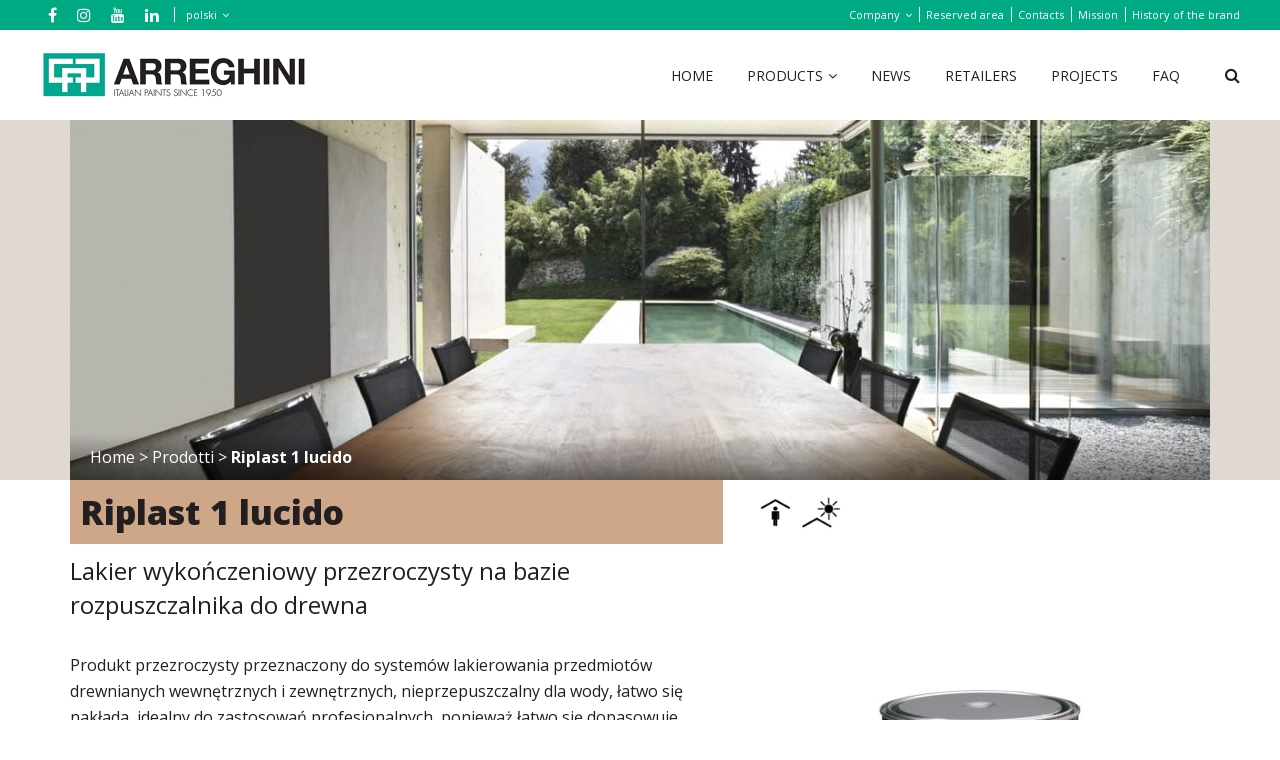

--- FILE ---
content_type: text/html; charset=UTF-8
request_url: https://www.caparreghini.it/pl/products/riplast-1-lucido/
body_size: 14996
content:
<!DOCTYPE html>
<html lang="pl-PL">

<head>
    <meta charset="utf-8">
    <meta http-equiv="X-UA-Compatible" content="IE=edge">
    <meta name="viewport" content="width=device-width, initial-scale=1">
    <meta name="facebook-domain-verification" content="18hovh5kbr7eb82u3889bsh419j1uu" />

    <title>Riplast 1 lucido Lakier do drewna, wysoki połysk</title>

    <link rel="profile" href="http://gmpg.org/xfn/11" />

    <meta name='robots' content='index, follow, max-image-preview:large, max-snippet:-1, max-video-preview:-1' />

	<!-- This site is optimized with the Yoast SEO plugin v26.7 - https://yoast.com/wordpress/plugins/seo/ -->
	<link rel="canonical" href="https://www.caparreghini.it/pl/products/riplast-1-lucido/" />
	<meta property="og:locale" content="pl_PL" />
	<meta property="og:type" content="article" />
	<meta property="og:title" content="Riplast 1 lucido Lakier do drewna, wysoki połysk" />
	<meta property="og:description" content="Produkt przezroczysty przeznaczony do systemów lakierowania przedmiotów drewnianych wewnętrznych i zewnętrznych, nieprzepuszczalny dla wody, łatwo się nakłada, idealny do zastosowań [&hellip;]" />
	<meta property="og:url" content="https://www.caparreghini.it/pl/products/riplast-1-lucido/" />
	<meta property="og:site_name" content="CAP Arreghini" />
	<meta property="article:publisher" content="https://www.facebook.com/CAPArreghini/" />
	<meta property="article:modified_time" content="2020-07-28T08:39:40+00:00" />
	<meta property="og:image" content="https://www.caparreghini.it/wp-content/uploads/2017/07/25_Riplast-1.jpg" />
	<meta property="og:image:width" content="1181" />
	<meta property="og:image:height" content="1181" />
	<meta property="og:image:type" content="image/jpeg" />
	<meta name="twitter:card" content="summary_large_image" />
	<script type="application/ld+json" class="yoast-schema-graph">{"@context":"https://schema.org","@graph":[{"@type":"WebPage","@id":"https://www.caparreghini.it/pl/products/riplast-1-lucido/","url":"https://www.caparreghini.it/pl/products/riplast-1-lucido/","name":"Riplast 1 lucido Lakier do drewna, wysoki połysk","isPartOf":{"@id":"https://www.caparreghini.it/pl/#website"},"primaryImageOfPage":{"@id":"https://www.caparreghini.it/pl/products/riplast-1-lucido/#primaryimage"},"image":{"@id":"https://www.caparreghini.it/pl/products/riplast-1-lucido/#primaryimage"},"thumbnailUrl":"https://www.caparreghini.it/wp-content/uploads/2017/07/25_Riplast-1.jpg","datePublished":"2017-10-19T13:06:19+00:00","dateModified":"2020-07-28T08:39:40+00:00","breadcrumb":{"@id":"https://www.caparreghini.it/pl/products/riplast-1-lucido/#breadcrumb"},"inLanguage":"pl-PL","potentialAction":[{"@type":"ReadAction","target":["https://www.caparreghini.it/pl/products/riplast-1-lucido/"]}]},{"@type":"ImageObject","inLanguage":"pl-PL","@id":"https://www.caparreghini.it/pl/products/riplast-1-lucido/#primaryimage","url":"https://www.caparreghini.it/wp-content/uploads/2017/07/25_Riplast-1.jpg","contentUrl":"https://www.caparreghini.it/wp-content/uploads/2017/07/25_Riplast-1.jpg","width":1181,"height":1181},{"@type":"BreadcrumbList","@id":"https://www.caparreghini.it/pl/products/riplast-1-lucido/#breadcrumb","itemListElement":[{"@type":"ListItem","position":1,"name":"Home","item":"https://www.caparreghini.it/pl/"},{"@type":"ListItem","position":2,"name":"Prodotti","item":"https://www.caparreghini.it/prodotti/"},{"@type":"ListItem","position":3,"name":"Riplast 1 lucido"}]},{"@type":"WebSite","@id":"https://www.caparreghini.it/pl/#website","url":"https://www.caparreghini.it/pl/","name":"CAP Arreghini","description":"Italian paints since 1950","potentialAction":[{"@type":"SearchAction","target":{"@type":"EntryPoint","urlTemplate":"https://www.caparreghini.it/pl/?s={search_term_string}"},"query-input":{"@type":"PropertyValueSpecification","valueRequired":true,"valueName":"search_term_string"}}],"inLanguage":"pl-PL"}]}</script>
	<!-- / Yoast SEO plugin. -->


<link rel='dns-prefetch' href='//cdn.iubenda.com' />
<link rel='dns-prefetch' href='//ajax.googleapis.com' />
<link rel='dns-prefetch' href='//maps.googleapis.com' />
<link rel='dns-prefetch' href='//fonts.googleapis.com' />
<link rel="alternate" title="oEmbed (JSON)" type="application/json+oembed" href="https://www.caparreghini.it/pl/wp-json/oembed/1.0/embed?url=https%3A%2F%2Fwww.caparreghini.it%2Fpl%2Fproducts%2Friplast-1-lucido%2F" />
<link rel="alternate" title="oEmbed (XML)" type="text/xml+oembed" href="https://www.caparreghini.it/pl/wp-json/oembed/1.0/embed?url=https%3A%2F%2Fwww.caparreghini.it%2Fpl%2Fproducts%2Friplast-1-lucido%2F&#038;format=xml" />
<style id='wp-img-auto-sizes-contain-inline-css' type='text/css'>
img:is([sizes=auto i],[sizes^="auto," i]){contain-intrinsic-size:3000px 1500px}
/*# sourceURL=wp-img-auto-sizes-contain-inline-css */
</style>
<style id='wp-emoji-styles-inline-css' type='text/css'>

	img.wp-smiley, img.emoji {
		display: inline !important;
		border: none !important;
		box-shadow: none !important;
		height: 1em !important;
		width: 1em !important;
		margin: 0 0.07em !important;
		vertical-align: -0.1em !important;
		background: none !important;
		padding: 0 !important;
	}
/*# sourceURL=wp-emoji-styles-inline-css */
</style>
<link rel='stylesheet' id='wp-block-library-css' href='https://www.caparreghini.it/wp-includes/css/dist/block-library/style.min.css?ver=6.9' type='text/css' media='all' />
<style id='global-styles-inline-css' type='text/css'>
:root{--wp--preset--aspect-ratio--square: 1;--wp--preset--aspect-ratio--4-3: 4/3;--wp--preset--aspect-ratio--3-4: 3/4;--wp--preset--aspect-ratio--3-2: 3/2;--wp--preset--aspect-ratio--2-3: 2/3;--wp--preset--aspect-ratio--16-9: 16/9;--wp--preset--aspect-ratio--9-16: 9/16;--wp--preset--color--black: #000000;--wp--preset--color--cyan-bluish-gray: #abb8c3;--wp--preset--color--white: #ffffff;--wp--preset--color--pale-pink: #f78da7;--wp--preset--color--vivid-red: #cf2e2e;--wp--preset--color--luminous-vivid-orange: #ff6900;--wp--preset--color--luminous-vivid-amber: #fcb900;--wp--preset--color--light-green-cyan: #7bdcb5;--wp--preset--color--vivid-green-cyan: #00d084;--wp--preset--color--pale-cyan-blue: #8ed1fc;--wp--preset--color--vivid-cyan-blue: #0693e3;--wp--preset--color--vivid-purple: #9b51e0;--wp--preset--gradient--vivid-cyan-blue-to-vivid-purple: linear-gradient(135deg,rgb(6,147,227) 0%,rgb(155,81,224) 100%);--wp--preset--gradient--light-green-cyan-to-vivid-green-cyan: linear-gradient(135deg,rgb(122,220,180) 0%,rgb(0,208,130) 100%);--wp--preset--gradient--luminous-vivid-amber-to-luminous-vivid-orange: linear-gradient(135deg,rgb(252,185,0) 0%,rgb(255,105,0) 100%);--wp--preset--gradient--luminous-vivid-orange-to-vivid-red: linear-gradient(135deg,rgb(255,105,0) 0%,rgb(207,46,46) 100%);--wp--preset--gradient--very-light-gray-to-cyan-bluish-gray: linear-gradient(135deg,rgb(238,238,238) 0%,rgb(169,184,195) 100%);--wp--preset--gradient--cool-to-warm-spectrum: linear-gradient(135deg,rgb(74,234,220) 0%,rgb(151,120,209) 20%,rgb(207,42,186) 40%,rgb(238,44,130) 60%,rgb(251,105,98) 80%,rgb(254,248,76) 100%);--wp--preset--gradient--blush-light-purple: linear-gradient(135deg,rgb(255,206,236) 0%,rgb(152,150,240) 100%);--wp--preset--gradient--blush-bordeaux: linear-gradient(135deg,rgb(254,205,165) 0%,rgb(254,45,45) 50%,rgb(107,0,62) 100%);--wp--preset--gradient--luminous-dusk: linear-gradient(135deg,rgb(255,203,112) 0%,rgb(199,81,192) 50%,rgb(65,88,208) 100%);--wp--preset--gradient--pale-ocean: linear-gradient(135deg,rgb(255,245,203) 0%,rgb(182,227,212) 50%,rgb(51,167,181) 100%);--wp--preset--gradient--electric-grass: linear-gradient(135deg,rgb(202,248,128) 0%,rgb(113,206,126) 100%);--wp--preset--gradient--midnight: linear-gradient(135deg,rgb(2,3,129) 0%,rgb(40,116,252) 100%);--wp--preset--font-size--small: 13px;--wp--preset--font-size--medium: 20px;--wp--preset--font-size--large: 36px;--wp--preset--font-size--x-large: 42px;--wp--preset--spacing--20: 0.44rem;--wp--preset--spacing--30: 0.67rem;--wp--preset--spacing--40: 1rem;--wp--preset--spacing--50: 1.5rem;--wp--preset--spacing--60: 2.25rem;--wp--preset--spacing--70: 3.38rem;--wp--preset--spacing--80: 5.06rem;--wp--preset--shadow--natural: 6px 6px 9px rgba(0, 0, 0, 0.2);--wp--preset--shadow--deep: 12px 12px 50px rgba(0, 0, 0, 0.4);--wp--preset--shadow--sharp: 6px 6px 0px rgba(0, 0, 0, 0.2);--wp--preset--shadow--outlined: 6px 6px 0px -3px rgb(255, 255, 255), 6px 6px rgb(0, 0, 0);--wp--preset--shadow--crisp: 6px 6px 0px rgb(0, 0, 0);}:where(.is-layout-flex){gap: 0.5em;}:where(.is-layout-grid){gap: 0.5em;}body .is-layout-flex{display: flex;}.is-layout-flex{flex-wrap: wrap;align-items: center;}.is-layout-flex > :is(*, div){margin: 0;}body .is-layout-grid{display: grid;}.is-layout-grid > :is(*, div){margin: 0;}:where(.wp-block-columns.is-layout-flex){gap: 2em;}:where(.wp-block-columns.is-layout-grid){gap: 2em;}:where(.wp-block-post-template.is-layout-flex){gap: 1.25em;}:where(.wp-block-post-template.is-layout-grid){gap: 1.25em;}.has-black-color{color: var(--wp--preset--color--black) !important;}.has-cyan-bluish-gray-color{color: var(--wp--preset--color--cyan-bluish-gray) !important;}.has-white-color{color: var(--wp--preset--color--white) !important;}.has-pale-pink-color{color: var(--wp--preset--color--pale-pink) !important;}.has-vivid-red-color{color: var(--wp--preset--color--vivid-red) !important;}.has-luminous-vivid-orange-color{color: var(--wp--preset--color--luminous-vivid-orange) !important;}.has-luminous-vivid-amber-color{color: var(--wp--preset--color--luminous-vivid-amber) !important;}.has-light-green-cyan-color{color: var(--wp--preset--color--light-green-cyan) !important;}.has-vivid-green-cyan-color{color: var(--wp--preset--color--vivid-green-cyan) !important;}.has-pale-cyan-blue-color{color: var(--wp--preset--color--pale-cyan-blue) !important;}.has-vivid-cyan-blue-color{color: var(--wp--preset--color--vivid-cyan-blue) !important;}.has-vivid-purple-color{color: var(--wp--preset--color--vivid-purple) !important;}.has-black-background-color{background-color: var(--wp--preset--color--black) !important;}.has-cyan-bluish-gray-background-color{background-color: var(--wp--preset--color--cyan-bluish-gray) !important;}.has-white-background-color{background-color: var(--wp--preset--color--white) !important;}.has-pale-pink-background-color{background-color: var(--wp--preset--color--pale-pink) !important;}.has-vivid-red-background-color{background-color: var(--wp--preset--color--vivid-red) !important;}.has-luminous-vivid-orange-background-color{background-color: var(--wp--preset--color--luminous-vivid-orange) !important;}.has-luminous-vivid-amber-background-color{background-color: var(--wp--preset--color--luminous-vivid-amber) !important;}.has-light-green-cyan-background-color{background-color: var(--wp--preset--color--light-green-cyan) !important;}.has-vivid-green-cyan-background-color{background-color: var(--wp--preset--color--vivid-green-cyan) !important;}.has-pale-cyan-blue-background-color{background-color: var(--wp--preset--color--pale-cyan-blue) !important;}.has-vivid-cyan-blue-background-color{background-color: var(--wp--preset--color--vivid-cyan-blue) !important;}.has-vivid-purple-background-color{background-color: var(--wp--preset--color--vivid-purple) !important;}.has-black-border-color{border-color: var(--wp--preset--color--black) !important;}.has-cyan-bluish-gray-border-color{border-color: var(--wp--preset--color--cyan-bluish-gray) !important;}.has-white-border-color{border-color: var(--wp--preset--color--white) !important;}.has-pale-pink-border-color{border-color: var(--wp--preset--color--pale-pink) !important;}.has-vivid-red-border-color{border-color: var(--wp--preset--color--vivid-red) !important;}.has-luminous-vivid-orange-border-color{border-color: var(--wp--preset--color--luminous-vivid-orange) !important;}.has-luminous-vivid-amber-border-color{border-color: var(--wp--preset--color--luminous-vivid-amber) !important;}.has-light-green-cyan-border-color{border-color: var(--wp--preset--color--light-green-cyan) !important;}.has-vivid-green-cyan-border-color{border-color: var(--wp--preset--color--vivid-green-cyan) !important;}.has-pale-cyan-blue-border-color{border-color: var(--wp--preset--color--pale-cyan-blue) !important;}.has-vivid-cyan-blue-border-color{border-color: var(--wp--preset--color--vivid-cyan-blue) !important;}.has-vivid-purple-border-color{border-color: var(--wp--preset--color--vivid-purple) !important;}.has-vivid-cyan-blue-to-vivid-purple-gradient-background{background: var(--wp--preset--gradient--vivid-cyan-blue-to-vivid-purple) !important;}.has-light-green-cyan-to-vivid-green-cyan-gradient-background{background: var(--wp--preset--gradient--light-green-cyan-to-vivid-green-cyan) !important;}.has-luminous-vivid-amber-to-luminous-vivid-orange-gradient-background{background: var(--wp--preset--gradient--luminous-vivid-amber-to-luminous-vivid-orange) !important;}.has-luminous-vivid-orange-to-vivid-red-gradient-background{background: var(--wp--preset--gradient--luminous-vivid-orange-to-vivid-red) !important;}.has-very-light-gray-to-cyan-bluish-gray-gradient-background{background: var(--wp--preset--gradient--very-light-gray-to-cyan-bluish-gray) !important;}.has-cool-to-warm-spectrum-gradient-background{background: var(--wp--preset--gradient--cool-to-warm-spectrum) !important;}.has-blush-light-purple-gradient-background{background: var(--wp--preset--gradient--blush-light-purple) !important;}.has-blush-bordeaux-gradient-background{background: var(--wp--preset--gradient--blush-bordeaux) !important;}.has-luminous-dusk-gradient-background{background: var(--wp--preset--gradient--luminous-dusk) !important;}.has-pale-ocean-gradient-background{background: var(--wp--preset--gradient--pale-ocean) !important;}.has-electric-grass-gradient-background{background: var(--wp--preset--gradient--electric-grass) !important;}.has-midnight-gradient-background{background: var(--wp--preset--gradient--midnight) !important;}.has-small-font-size{font-size: var(--wp--preset--font-size--small) !important;}.has-medium-font-size{font-size: var(--wp--preset--font-size--medium) !important;}.has-large-font-size{font-size: var(--wp--preset--font-size--large) !important;}.has-x-large-font-size{font-size: var(--wp--preset--font-size--x-large) !important;}
/*# sourceURL=global-styles-inline-css */
</style>

<style id='classic-theme-styles-inline-css' type='text/css'>
/*! This file is auto-generated */
.wp-block-button__link{color:#fff;background-color:#32373c;border-radius:9999px;box-shadow:none;text-decoration:none;padding:calc(.667em + 2px) calc(1.333em + 2px);font-size:1.125em}.wp-block-file__button{background:#32373c;color:#fff;text-decoration:none}
/*# sourceURL=/wp-includes/css/classic-themes.min.css */
</style>
<link rel='stylesheet' id='contact-form-7-css' href='https://www.caparreghini.it/wp-content/plugins/contact-form-7/includes/css/styles.css?ver=6.1.4' type='text/css' media='all' />
<link rel='stylesheet' id='wpcf7-redirect-script-frontend-css' href='https://www.caparreghini.it/wp-content/plugins/wpcf7-redirect/build/assets/frontend-script.css?ver=2c532d7e2be36f6af233' type='text/css' media='all' />
<link rel='stylesheet' id='googlefont-css' href='https://fonts.googleapis.com/css?family=Lora%3A400i%7COpen+Sans%3A400%2C700%2C800&#038;ver=6.9' type='text/css' media='all' />
<link rel='stylesheet' id='style-css' href='https://www.caparreghini.it/wp-content/themes/caparreghini/style.css?ver=6.9' type='text/css' media='all' />

<script  type="text/javascript" class=" _iub_cs_skip" type="text/javascript" id="iubenda-head-inline-scripts-0">
/* <![CDATA[ */
var _iub = _iub || [];
_iub.csConfiguration = {"invalidateConsentWithoutLog":true,"lang":"en","siteId":939177,"floatingPreferencesButtonDisplay":false,"consentOnContinuedBrowsing":false,"perPurposeConsent":true,"enableTcf":true,"googleAdditionalConsentMode":true,"cookiePolicyId":8251802, "banner":{ "closeButtonRejects":true,"position":"float-bottom-center","rejectButtonColor":"#00ab84","rejectButtonCaptionColor":"white","textColor":"white","backgroundColor":"#000001","acceptButtonDisplay":true,"acceptButtonColor":"#00ab84","acceptButtonCaptionColor":"white","customizeButtonDisplay":true,"customizeButtonColor":"#212121","customizeButtonCaptionColor":"white","rejectButtonDisplay":true,"listPurposes":true,"explicitWithdrawal":true }};

//# sourceURL=iubenda-head-inline-scripts-0
/* ]]> */
</script>
<script  type="text/javascript" class=" _iub_cs_skip" type="text/javascript" src="//cdn.iubenda.com/cs/tcf/stub-v2.js?ver=3.12.5" id="iubenda-head-scripts-0-js"></script>
<script  type="text/javascript" charset="UTF-8" async="" class=" _iub_cs_skip" type="text/javascript" src="//cdn.iubenda.com/cs/iubenda_cs.js?ver=3.12.5" id="iubenda-head-scripts-1-js"></script>
<script type="text/javascript" src="https://www.caparreghini.it/wp-content/plugins/sitepress-multilingual-cms/templates/language-switchers/legacy-dropdown/script.min.js?ver=1" id="wpml-legacy-dropdown-0-js"></script>
<link rel="https://api.w.org/" href="https://www.caparreghini.it/pl/wp-json/" /><meta name="generator" content="WPML ver:4.8.6 stt:7,1,3,27,41,46;" />
<style type="text/css">.recentcomments a{display:inline !important;padding:0 !important;margin:0 !important;}</style><link rel="icon" href="https://www.caparreghini.it/wp-content/uploads/2017/07/cropped-favicon-32x32.png" sizes="32x32" />
<link rel="icon" href="https://www.caparreghini.it/wp-content/uploads/2017/07/cropped-favicon-192x192.png" sizes="192x192" />
<link rel="apple-touch-icon" href="https://www.caparreghini.it/wp-content/uploads/2017/07/cropped-favicon-180x180.png" />
<meta name="msapplication-TileImage" content="https://www.caparreghini.it/wp-content/uploads/2017/07/cropped-favicon-270x270.png" />
		<style type="text/css" id="wp-custom-css">
			.section-catalogo {
  background-color: #f5f5f5;
  padding: 90px 0;
}

.content-page {
	min-height: 100px;
}

select {
	height: 40px;
}

.btn-cat {
	margin-top: 10px;
	width: 100%
}

#topbar .container-fluid,
#main-header .container-fluid {
	padding-left: 40px;
	padding-right: 40px;
}

#burger-container {
	top: 40px;
	right: 0;
}

.grecaptcha-badge { 
	visibility: hidden; 
}

.content-page iframe {
	max-width: 100%;
	height: 100%;
	aspect-ratio: 16 / 9;
}

.marchio-prod {
    display: block;
    color: #231f20;
    text-decoration: none;
}

@media (max-width: 767px) {
	.banner-page .wrapper {
		width: 100vw;
	}
}

.wpcf7-radio {
	display: flex;
	gap: 30px;
}

.wpcf7-radio .wpcf7-list-item {
		margin-left:0;
}

.form-iscrizione h4 {
	font-weight:bold;
}

.form-iscrizione .privacy {
	margin-bottom:15px;
}

.newsletter-section {
	background-color: #00ab84;
	padding: 60px 0;
	color: #ffffff;
}

.newsletter-section a {
	color: #fff;
	text-decoration: underline;
}

.newsletter-section a:hover {
	text-decoration: none;
}

.newsletter-section .main-title {
	border-color:#fff;
}

.newsletter-section .wpcf7-form-control-wrap {
	display: block;
	margin-bottom:15px;
}

.newsletter-section .btn {
	border-color: #fff;
	color: #fff;
}

.newsletter-section .btn:hover {
	background-color: #fff;
	color: #00ab84;
}

.newsletter-section .privacy .wpcf7-list-item {
	margin: 0;
}

.newsletter-section .privacy label {
	display: flex;
	align-items:center;
	gap:10px;
}

.newsletter-section .privacy input[type="checkbox"] {
	width:15px;
	height:15px;
}

.grid-macrocategorie {
	margin: 0;
	display: grid;
	gap: 30px;
	grid-template-columns: 1fr;
}

.grid-macrocategorie--2 {
	grid-template-columns: repeat(2, 1fr);
}

.grid-macrocategorie--3 {
	grid-template-columns: repeat(3, 1fr);
}

.grid-macrocategorie .box-macro {
	margin: 0;
}

.grid-macrocategorie .box-macro .thumb {
	min-height: 240px;
	height: 100%;
}

.grid-macrocategorie .box-macro .thumb img {
	width: 100%;
	height: 100%;
	object-fit: cover;
}

.grid-referenze {
	display: grid;
	grid-template-columns: 1fr;
	gap: 30px;
}

.grid-referenze--2 {
	grid-template-columns: repeat(2, 1fr);
} 

.grid-referenze--3 {
	grid-template-columns: repeat(3, 1fr);
} 
		</style>
		
    <!-- Google Tag Manager -->
    <script>
        (function(w, d, s, l, i) {
            w[l] = w[l] || [];
            w[l].push({
                'gtm.start': new Date().getTime(),
                event: 'gtm.js'
            });
            var f = d.getElementsByTagName(s)[0],
                j = d.createElement(s),
                dl = l != 'dataLayer' ? '&l=' + l : '';
            j.async = true;
            j.src =
                'https://www.googletagmanager.com/gtm.js?id=' + i + dl;
            f.parentNode.insertBefore(j, f);
        })(window, document, 'script', 'dataLayer', 'GTM-N2NDWF6V');
    </script>
    <!-- End Google Tag Manager -->

    <!-- Facebook Pixel Code -->
    <script>
        ! function(f, b, e, v, n, t, s) {
            if (f.fbq) return;
            n = f.fbq = function() {
                n.callMethod ?
                    n.callMethod.apply(n, arguments) : n.queue.push(arguments)
            };
            if (!f._fbq) f._fbq = n;
            n.push = n;
            n.loaded = !0;
            n.version = '2.0';
            n.queue = [];
            t = b.createElement(e);
            t.async = !0;
            t.src = v;
            s = b.getElementsByTagName(e)[0];
            s.parentNode.insertBefore(t, s)
        }(window, document, 'script', 'https://connect.facebook.net/en_US/fbevents.js');
        fbq('init', '350850082266013');
        fbq('track', 'PageView');
    </script>
    <noscript><img height="1" width="1" src="https://www.facebook.com/tr?id=350850082266013&ev=PageView&noscript=1" /></noscript>
    <!-- End Facebook Pixel Code -->
</head>

<body class="wp-singular prodotti-template-default single single-prodotti postid-32677 wp-theme-caparreghini">
    <!-- Google Tag Manager (noscript) -->
    <noscript><iframe src="https://www.googletagmanager.com/ns.html?id=GTM-N2NDWF6V" height="0" width="0" style="display:none;visibility:hidden"></iframe></noscript>
    <!-- End Google Tag Manager (noscript) -->

    <header id="testata">
        <div id="topbar">
            <div class="container-fluid clearfix">
                <nav class="social-menu">
                    <ul>
                        <li><a href="https://www.facebook.com/CAPArreghini/" rel="nofollow" target="_blank"><i class="fa fa-facebook"></i></a></li>
                        <li><a href="https://www.instagram.com/caparreghini/" rel="nofollow" target="_blank"><i class="fa fa-instagram"></i></a></li>
                        <li><a href="https://www.youtube.com/user/mktgCAP/" rel="nofollow" target="_blank"><i class="fa fa-youtube"></i></a></li>
                        <li><a href="https://www.linkedin.com/company/colorificio-arreghini-portogruaro/" rel="nofollow" target="_blank"><i class="fa fa-linkedin"></i></a></li>
                    </ul>
                </nav>

                
<div
	 class="wpml-ls-statics-shortcode_actions wpml-ls wpml-ls-legacy-dropdown js-wpml-ls-legacy-dropdown">
	<ul role="menu">

		<li role="none" tabindex="0" class="wpml-ls-slot-shortcode_actions wpml-ls-item wpml-ls-item-pl wpml-ls-current-language wpml-ls-item-legacy-dropdown">
			<a href="#" class="js-wpml-ls-item-toggle wpml-ls-item-toggle" role="menuitem" title="Przełącz na polski">
                <span class="wpml-ls-native" role="menuitem">polski</span></a>

			<ul class="wpml-ls-sub-menu" role="menu">
				
					<li class="wpml-ls-slot-shortcode_actions wpml-ls-item wpml-ls-item-it wpml-ls-first-item" role="none">
						<a href="https://www.caparreghini.it/prodotti/riplast-1-lucido/" class="wpml-ls-link" role="menuitem" aria-label="Przełącz na Italiano" title="Przełącz na Italiano">
                            <span class="wpml-ls-native" lang="it">Italiano</span></a>
					</li>

				
					<li class="wpml-ls-slot-shortcode_actions wpml-ls-item wpml-ls-item-en" role="none">
						<a href="https://www.caparreghini.it/en/products/riplast-1-lucido/" class="wpml-ls-link" role="menuitem" aria-label="Przełącz na English" title="Przełącz na English">
                            <span class="wpml-ls-native" lang="en">English</span></a>
					</li>

				
					<li class="wpml-ls-slot-shortcode_actions wpml-ls-item wpml-ls-item-bg" role="none">
						<a href="https://www.caparreghini.it/bg/products/riplast-1-lucido/" class="wpml-ls-link" role="menuitem" aria-label="Przełącz na Български" title="Przełącz na Български">
                            <span class="wpml-ls-native" lang="bg">Български</span></a>
					</li>

				
					<li class="wpml-ls-slot-shortcode_actions wpml-ls-item wpml-ls-item-de" role="none">
						<a href="https://www.caparreghini.it/de/produkte/riplast-1-lucido/" class="wpml-ls-link" role="menuitem" aria-label="Przełącz na Deutsch" title="Przełącz na Deutsch">
                            <span class="wpml-ls-native" lang="de">Deutsch</span></a>
					</li>

				
					<li class="wpml-ls-slot-shortcode_actions wpml-ls-item wpml-ls-item-ru wpml-ls-last-item" role="none">
						<a href="https://www.caparreghini.it/ru/produkty/riplast-1-lucido/" class="wpml-ls-link" role="menuitem" aria-label="Przełącz na Русский" title="Przełącz na Русский">
                            <span class="wpml-ls-native" lang="ru">Русский</span></a>
					</li>

							</ul>

		</li>

	</ul>
</div>

                
                <nav id="secondary-menu" class="menu-menu-secondario-pol-container"><ul id="menu-menu-secondario-pol" class="menu"><li id="menu-item-31116" class="menu-item menu-item-type-post_type menu-item-object-page menu-item-has-children menu-item-31116"><a href="https://www.caparreghini.it/pl/company/">Company</a>
<ul class="sub-menu">
	<li id="menu-item-31094" class="menu-item menu-item-type-post_type menu-item-object-page menu-item-31094"><a href="https://www.caparreghini.it/pl/company/certifications/">Certifications</a></li>
</ul>
</li>
<li id="menu-item-31129" class="menu-item menu-item-type-post_type menu-item-object-page menu-item-31129"><a href="https://www.caparreghini.it/pl/reserved-area/">Reserved area</a></li>
<li id="menu-item-31126" class="menu-item menu-item-type-post_type menu-item-object-page menu-item-31126"><a href="https://www.caparreghini.it/pl/contacts/">Contacts</a></li>
<li id="menu-item-31096" class="menu-item menu-item-type-post_type menu-item-object-page menu-item-31096"><a href="https://www.caparreghini.it/pl/company/mission/">Mission</a></li>
<li id="menu-item-31095" class="menu-item menu-item-type-post_type menu-item-object-page menu-item-31095"><a href="https://www.caparreghini.it/pl/company/history-of-the-brand/">History of the brand</a></li>
</ul></nav>                <a href="#"></a>
            </div>
        </div>
        <div id="main-header">
            <div class="container-fluid clearfix">
                <div id="logo">
                    <a href="https://www.caparreghini.it/pl/" title="Back to home">
                        <img src="https://www.caparreghini.it/wp-content/themes/caparreghini/img/logo-cap-arreghini-payoff@2x.png" width="268" height="50" align="Logo CAP Arreghini">
                    </a>
                </div>
                <div class="search-icon">
                    <a href="#search" class="search-header">
                        <i class="fa fa-search"></i>
                    </a>
                </div>
                <nav id="main-menu" class="menu-menu-principale-pol-container"><ul id="menu-menu-principale-pol" class="menu"><li id="menu-item-31115" class="menu-item menu-item-type-post_type menu-item-object-page menu-item-home menu-item-31115"><a href="https://www.caparreghini.it/pl/">Home</a></li>
<li id="menu-item-31074" class="menu-item menu-item-type-post_type_archive menu-item-object-prodotti menu-item-has-children menu-item-31074"><a href="https://www.caparreghini.it/pl/products/">Products</a>
<ul class="sub-menu">
	<li id="menu-item-31075" class="menu-item menu-item-type-taxonomy menu-item-object-prod_cat current-prodotti-ancestor current-menu-parent current-prodotti-parent menu-item-31075"><a href="https://www.caparreghini.it/pl/categoria-prodotto/paints-for-building-pl/">Budownictwo</a></li>
	<li id="menu-item-31076" class="menu-item menu-item-type-taxonomy menu-item-object-prod_cat current-prodotti-ancestor current-menu-parent current-prodotti-parent menu-item-31076"><a href="https://www.caparreghini.it/pl/categoria-prodotto/decorative-paints-pl/">Farby dekoracyjne</a></li>
	<li id="menu-item-31077" class="menu-item menu-item-type-taxonomy menu-item-object-prod_cat menu-item-31077"><a href="https://www.caparreghini.it/pl/categoria-prodotto/industrial-paints-pl/">Industrial paints</a></li>
	<li id="menu-item-31078" class="menu-item menu-item-type-taxonomy menu-item-object-prod_cat menu-item-31078"><a href="https://www.caparreghini.it/pl/categoria-prodotto/wood-varnishes-pl/">Wood varnishes</a></li>
	<li id="menu-item-31079" class="menu-item menu-item-type-taxonomy menu-item-object-prod_cat menu-item-31079"><a href="https://www.caparreghini.it/pl/categoria-prodotto/anti-fire-paints-pl/">Anti-fire paints</a></li>
</ul>
</li>
<li id="menu-item-31083" class="menu-item menu-item-type-post_type menu-item-object-page current_page_parent menu-item-31083"><a href="https://www.caparreghini.it/pl/news/">News</a></li>
<li id="menu-item-31080" class="menu-item menu-item-type-post_type_archive menu-item-object-rivenditori menu-item-31080"><a href="https://www.caparreghini.it/pl/reseller/">Retailers</a></li>
<li id="menu-item-31081" class="menu-item menu-item-type-post_type_archive menu-item-object-referenze menu-item-31081"><a href="https://www.caparreghini.it/pl/references/">Projects</a></li>
<li id="menu-item-31082" class="menu-item menu-item-type-post_type_archive menu-item-object-faq menu-item-31082"><a href="https://www.caparreghini.it/pl/faq/">FAQ</a></li>
</ul></nav>                <div id="burger-container">
                    <div id="burger-button">
                        <span></span>
                        <span></span>
                        <span></span>
                        <span></span>
                    </div>
                </div>
            </div>
        </div>

        <div id="sidebar">
            <div class="sidebar-inner">

                <!-- SEARCH SIDEBAR -->
                <form id="search-sidebar" role="search" method="get" action="https://www.caparreghini.it/pl/">
                    <input type="hidden" value="prodotti" name="post_type" id="post_type" />
                    <input type="search" value="" name="s" placeholder="Search product..." />
                    <button type="submit" class="btn"><i class="fa fa-search"></i></button>
                </form>

                <nav id="menu-principale-side">
                    <nav id="mobile-menu" class="menu-menu-mobile-pol-container"><ul id="menu-menu-mobile-pol" class="menu"><li class="menu-item menu-item-type-post_type menu-item-object-page menu-item-home menu-item-31115"><a href="https://www.caparreghini.it/pl/">Home</a></li>
<li class="menu-item menu-item-type-post_type menu-item-object-page menu-item-31116"><a href="https://www.caparreghini.it/pl/company/">Company</a></li>
<li id="menu-item-70558" class="menu-item menu-item-type-post_type menu-item-object-page menu-item-70558"><a href="https://www.caparreghini.it/pl/company/certifications/">Certifications</a></li>
<li id="menu-item-31117" class="menu-item menu-item-type-post_type_archive menu-item-object-prodotti menu-item-has-children menu-item-31117"><a href="https://www.caparreghini.it/pl/products/">Products</a>
<ul class="sub-menu">
	<li id="menu-item-31118" class="menu-item menu-item-type-taxonomy menu-item-object-prod_cat current-prodotti-ancestor current-menu-parent current-prodotti-parent menu-item-31118"><a href="https://www.caparreghini.it/pl/categoria-prodotto/paints-for-building-pl/">Budownictwo</a></li>
	<li id="menu-item-31119" class="menu-item menu-item-type-taxonomy menu-item-object-prod_cat current-prodotti-ancestor current-menu-parent current-prodotti-parent menu-item-31119"><a href="https://www.caparreghini.it/pl/categoria-prodotto/decorative-paints-pl/">Farby dekoracyjne</a></li>
	<li id="menu-item-31120" class="menu-item menu-item-type-taxonomy menu-item-object-prod_cat menu-item-31120"><a href="https://www.caparreghini.it/pl/categoria-prodotto/industrial-paints-pl/">Industrial paints</a></li>
	<li id="menu-item-31121" class="menu-item menu-item-type-taxonomy menu-item-object-prod_cat menu-item-31121"><a href="https://www.caparreghini.it/pl/categoria-prodotto/wood-varnishes-pl/">Wood varnishes</a></li>
	<li id="menu-item-31122" class="menu-item menu-item-type-taxonomy menu-item-object-prod_cat menu-item-31122"><a href="https://www.caparreghini.it/pl/categoria-prodotto/anti-fire-paints-pl/">Anti-fire paints</a></li>
</ul>
</li>
<li class="menu-item menu-item-type-post_type menu-item-object-page menu-item-31129"><a href="https://www.caparreghini.it/pl/reserved-area/">Reserved area</a></li>
<li class="menu-item menu-item-type-post_type menu-item-object-page menu-item-31126"><a href="https://www.caparreghini.it/pl/contacts/">Contacts</a></li>
<li id="menu-item-31123" class="menu-item menu-item-type-post_type_archive menu-item-object-rivenditori menu-item-31123"><a href="https://www.caparreghini.it/pl/reseller/">Retailers</a></li>
<li id="menu-item-31124" class="menu-item menu-item-type-post_type_archive menu-item-object-referenze menu-item-31124"><a href="https://www.caparreghini.it/pl/references/">Projects</a></li>
<li id="menu-item-31125" class="menu-item menu-item-type-post_type_archive menu-item-object-faq menu-item-31125"><a href="https://www.caparreghini.it/pl/faq/">FAQ</a></li>
<li id="menu-item-34817" class="menu-item menu-item-type-taxonomy menu-item-object-category menu-item-34817"><a href="https://www.caparreghini.it/pl/news/cat/events-pl/">Events</a></li>
<li id="menu-item-33360" class="menu-item menu-item-type-taxonomy menu-item-object-category menu-item-33360"><a href="https://www.caparreghini.it/pl/news/cat/press-pl/">Press</a></li>
</ul></nav>                </nav><!--#menu-principale-side-->
            </div>
        </div><!-- #sidebar -->
    </header>

    
    <div class="banner-page">
        <div class="container">

                            <div class="wrapper" style="background-image:url('https://www.caparreghini.it/wp-content/uploads/2017/07/IMM_RIPAST-1-1140x360.jpg');">
                
                    <div class="inner">
                        <p id="breadcrumbs"><span><span><a href="https://www.caparreghini.it/pl/">Home</a></span> &gt; <span><a href="https://www.caparreghini.it/prodotti/">Prodotti</a></span> &gt; <span class="breadcrumb_last" aria-current="page"><strong>Riplast 1 lucido</strong></span></span></p>                    </div>
                    </div>

                </div>
        </div>

        <div class="intro-prod">
            <div class="container">
                <div class="row">
                    <div class="col-md-7">
                        <hgroup class="titolo-prodotto">
                            <h1 style="background-color:#cda788;color:#231f20;">Riplast 1 lucido</h1>
                                                            <h2>Lakier wykończeniowy przezroczysty na bazie rozpuszczalnika do drewna </h2>
                                                    </hgroup>
                    </div>
                    <div class="col-md-5">
                        <div class="simboli">
                            <img alt="Indoor" src="https://www.caparreghini.it/wp-content/themes/caparreghini/img/icone/interno.jpg" height="45"><img alt="Outdoor" src="https://www.caparreghini.it/wp-content/themes/caparreghini/img/icone/esterno.jpg" height="45">                        </div>
                    </div>
                </div>
            </div>
        </div>

        <div class="content-prod">
            <div class="container">
                <div class="row">
                    <div class="col-md-7">
                        <div class="testo">
                            <p>Produkt przezroczysty przeznaczony do systemów lakierowania przedmiotów drewnianych wewnętrznych i zewnętrznych, nieprzepuszczalny dla wody, łatwo się nakłada, idealny do zastosowań profesjonalnych, ponieważ łatwo się dopasowuje,  dobrze wypełnia i przylega na różnych rodzajach impregnatu.</p>
                        </div>

                        <!-- Plus prodotto -->
                                                    <ul class="plus-prodotto">
                                                                    <li><span class="icona" style="border-color:#cda788;"><i class="fa fa-check"></i></span>ODPORNOŚĆ NA DZIAŁANIE CZYNNIKÓW ATMOSFERYCZNYCH</li>
                                                                    <li><span class="icona" style="border-color:#cda788;"><i class="fa fa-check"></i></span>ODPORNOŚĆ NA ŚCIERANIE</li>
                                                                    <li><span class="icona" style="border-color:#cda788;"><i class="fa fa-check"></i></span>ODPORNOŚĆ NA UV</li>
                                                                    <li><span class="icona" style="border-color:#cda788;"><i class="fa fa-check"></i></span>ELASTYCZNOŚĆ</li>
                                                            </ul>
                        
                        <!-- Colori -->
                                                    <div class="colori-prod">
                                ﻿Bezbarwny.                            </div>
                                            </div>
                    <div class="col-md-5">

                        
                        
                        <!-- Immagine prodotto -->
                        <div class="thumb-prod">
                                                            <img width="400" height="400" src="https://www.caparreghini.it/wp-content/uploads/2017/07/25_Riplast-1-400x400.jpg" class="img-responsive wp-post-image" alt="" decoding="async" fetchpriority="high" srcset="https://www.caparreghini.it/wp-content/uploads/2017/07/25_Riplast-1-400x400.jpg 400w, https://www.caparreghini.it/wp-content/uploads/2017/07/25_Riplast-1-100x100.jpg 100w, https://www.caparreghini.it/wp-content/uploads/2017/07/25_Riplast-1-768x768.jpg 768w, https://www.caparreghini.it/wp-content/uploads/2017/07/25_Riplast-1-850x850.jpg 850w, https://www.caparreghini.it/wp-content/uploads/2017/07/25_Riplast-1-263x263.jpg 263w, https://www.caparreghini.it/wp-content/uploads/2017/07/25_Riplast-1-555x555.jpg 555w, https://www.caparreghini.it/wp-content/uploads/2017/07/25_Riplast-1.jpg 1181w" sizes="(max-width: 400px) 100vw, 400px" />                                                    </div>

                        <!-- Caratteristiche -->
                                                    <div class="caratteristiche-prod">
                                                                <div class="row">
                                                                            <div class="col-sm-6">
                                                                                            <div class="item">
                                                    <div class="icona">
                                                        <img title="Solvent dilution" data-toggle="tooltip" data-placement="top" src="https://www.caparreghini.it/wp-content/themes/caparreghini/img/icone/diluizione-solvente.jpg" width="56" height="56">
                                                    </div>
                                                    <div class="text">
                                                        Tak                                                    </div>
                                                </div>
                                                                                            <div class="item">
                                                    <div class="icona">
                                                        <img title="Drying" data-toggle="tooltip" data-placement="top" src="https://www.caparreghini.it/wp-content/themes/caparreghini/img/icone/essicazione.jpg" width="56" height="56">
                                                    </div>
                                                    <div class="text">
                                                        24h                                                    </div>
                                                </div>
                                                                                            <div class="item">
                                                    <div class="icona">
                                                        <img title="Yield" data-toggle="tooltip" data-placement="top" src="https://www.caparreghini.it/wp-content/themes/caparreghini/img/icone/resa.jpg" width="56" height="56">
                                                    </div>
                                                    <div class="text">
                                                        11-13 m2/l                                                    </div>
                                                </div>
                                                                                            <div class="item">
                                                    <div class="icona">
                                                        <img title="Brush" data-toggle="tooltip" data-placement="top" src="https://www.caparreghini.it/wp-content/themes/caparreghini/img/icone/pennello.jpg" width="56" height="56">
                                                    </div>
                                                    <div class="text">
                                                        8%                                                    </div>
                                                </div>
                                                                                    </div>
                                    
                                                                            <div class="col-sm-6">
                                                                                            <div class="item">
                                                    <div class="icona">
                                                        <img title="Roller" data-toggle="tooltip" data-placement="top" src="https://www.caparreghini.it/wp-content/themes/caparreghini/img/icone/rullo.jpg" width="56" height="56">
                                                    </div>
                                                    <div class="text">
                                                        8%                                                    </div>
                                                </div>
                                                                                            <div class="item">
                                                    <div class="icona">
                                                        <img title="Spray" data-toggle="tooltip" data-placement="top" src="https://www.caparreghini.it/wp-content/themes/caparreghini/img/icone/spruzzo.jpg" width="56" height="56">
                                                    </div>
                                                    <div class="text">
                                                        8%                                                    </div>
                                                </div>
                                                                                            <div class="item">
                                                    <div class="icona">
                                                        <img title="Application temperature" data-toggle="tooltip" data-placement="top" src="https://www.caparreghini.it/wp-content/themes/caparreghini/img/icone/temperatura-applicazione.jpg" width="56" height="56">
                                                    </div>
                                                    <div class="text">
                                                        +5°C +30°C                                                    </div>
                                                </div>
                                                                                            <div class="item">
                                                    <div class="icona">
                                                        <img title="Storage temperature" data-toggle="tooltip" data-placement="top" src="https://www.caparreghini.it/wp-content/themes/caparreghini/img/icone/temperatura-stoccaggio.jpg" width="56" height="56">
                                                    </div>
                                                    <div class="text">
                                                        +5°C +30°C                                                    </div>
                                                </div>
                                                                                    </div>
                                                                    </div>

                            </div>
                                            </div>
                </div>
            </div>
        </div>

        <!-- Download -->
                    <section class="download-prodotti">
                <div class="container">
                    <div class="title-section">
                        <div class="title-wrapper">
                            <h2 class="main-title"><span>area</span> Download</h2>
                        </div>
                    </div>

                    <div class="row">
                        
                                                            <div class="col-md-3 col-sm-4 col-xs-6 match-height colonna" download>
                                    
                                    <a href="https://www.caparreghini.it/wp-content/uploads/2017/10/RIPLAST1LUCIDO_YPYHL9S0_Rev-2_EN.pdf" class="box-download" target="_blank">
                                        <div class="copertina">
                                                                                            <img src="https://www.caparreghini.it/wp-content/themes/caparreghini/img/copertina-scheda-tecnica.jpg" class="img-responsive">
                                                                                    </div>
                                        <div class="text">
                                            <p class="titolo">Arkusz danych</p>
                                            <p class="meta">PDF - 183 KB</p>
                                        </div>
                                    </a>
                                </div>
                                                    
                                                            <div class="col-md-3 col-sm-4 col-xs-6 match-height colonna" download>
                                    
                                    <a href="https://www.caparreghini.it/wp-content/uploads/2017/09/BROCHURE_WOODCAP_3-ante_PL.pdf" class="box-download" target="_blank">
                                        <div class="copertina">
                                                                                            <img src="https://www.caparreghini.it/wp-content/uploads/2017/09/BR_WOODCAP.jpg" class="img-responsive">
                                                                                    </div>
                                        <div class="text">
                                            <p class="titolo">Broszura</p>
                                            <p class="meta">PDF - 3 MB</p>
                                        </div>
                                    </a>
                                </div>
                                                                        </div>
                </div>
            </section>
        
        <!-- Prodotti linea -->
                    <section class="linea-prod">
                <div class="container">
                    <div class="title-section">
                        <div class="title-wrapper">
                            <h2 class="main-title"><span>linea</span> WOODCAP</h2>
                            <h3 class="main-subtitle">Discover the other line products</h3>
                        </div>
                    </div>
                </div>
                <div class="carousel-prod">
                    <div class="container">
                        <div class="prod-carousel">
                                                            <a href="https://www.caparreghini.it/pl/products/alkidina-lucida-e-opaca/" class="box-prod box-portfolio">

                                    
                                        <img width="263" height="263" src="https://www.caparreghini.it/wp-content/uploads/2017/09/Barat_Riplast-263x263.jpg" class="img-responsive wp-post-image" alt="" decoding="async" srcset="https://www.caparreghini.it/wp-content/uploads/2017/09/Barat_Riplast-263x263.jpg 263w, https://www.caparreghini.it/wp-content/uploads/2017/09/Barat_Riplast-100x100.jpg 100w, https://www.caparreghini.it/wp-content/uploads/2017/09/Barat_Riplast-400x400.jpg 400w, https://www.caparreghini.it/wp-content/uploads/2017/09/Barat_Riplast-768x768.jpg 768w, https://www.caparreghini.it/wp-content/uploads/2017/09/Barat_Riplast-850x850.jpg 850w, https://www.caparreghini.it/wp-content/uploads/2017/09/Barat_Riplast-555x555.jpg 555w, https://www.caparreghini.it/wp-content/uploads/2017/09/Barat_Riplast.jpg 1181w" sizes="(max-width: 263px) 100vw, 263px" />
                                    
                                    <div class="overlay">
                                        <h3>ALKIDINA LUCIDA E OPACA</h3>
                                                                                    <div class="sottotitolo">Nitrocellulose paint for wood</div>
                                                                            </div>
                                </a>
                                                            <a href="https://www.caparreghini.it/pl/products/carteggiabile-cs21/" class="box-prod box-portfolio">

                                    
                                        <img width="263" height="263" src="https://www.caparreghini.it/wp-content/uploads/2017/09/Barat_Riplast-263x263.jpg" class="img-responsive wp-post-image" alt="" decoding="async" srcset="https://www.caparreghini.it/wp-content/uploads/2017/09/Barat_Riplast-263x263.jpg 263w, https://www.caparreghini.it/wp-content/uploads/2017/09/Barat_Riplast-100x100.jpg 100w, https://www.caparreghini.it/wp-content/uploads/2017/09/Barat_Riplast-400x400.jpg 400w, https://www.caparreghini.it/wp-content/uploads/2017/09/Barat_Riplast-768x768.jpg 768w, https://www.caparreghini.it/wp-content/uploads/2017/09/Barat_Riplast-850x850.jpg 850w, https://www.caparreghini.it/wp-content/uploads/2017/09/Barat_Riplast-555x555.jpg 555w, https://www.caparreghini.it/wp-content/uploads/2017/09/Barat_Riplast.jpg 1181w" sizes="(max-width: 263px) 100vw, 263px" />
                                    
                                    <div class="overlay">
                                        <h3>CARTEGGIABILE CS21</h3>
                                                                                    <div class="sottotitolo">Nitrosynthetic primer</div>
                                                                            </div>
                                </a>
                                                            <a href="https://www.caparreghini.it/pl/products/eco-w-500-lucido/" class="box-prod box-portfolio">

                                    
                                        <img width="263" height="263" src="https://www.caparreghini.it/wp-content/uploads/2017/07/25L_ECO-W-500-263x263.jpg" class="img-responsive wp-post-image" alt="" decoding="async" loading="lazy" srcset="https://www.caparreghini.it/wp-content/uploads/2017/07/25L_ECO-W-500-263x263.jpg 263w, https://www.caparreghini.it/wp-content/uploads/2017/07/25L_ECO-W-500-100x100.jpg 100w, https://www.caparreghini.it/wp-content/uploads/2017/07/25L_ECO-W-500-400x400.jpg 400w, https://www.caparreghini.it/wp-content/uploads/2017/07/25L_ECO-W-500-768x768.jpg 768w, https://www.caparreghini.it/wp-content/uploads/2017/07/25L_ECO-W-500-850x850.jpg 850w, https://www.caparreghini.it/wp-content/uploads/2017/07/25L_ECO-W-500-555x555.jpg 555w, https://www.caparreghini.it/wp-content/uploads/2017/07/25L_ECO-W-500.jpg 1181w" sizes="auto, (max-width: 263px) 100vw, 263px" />
                                    
                                    <div class="overlay">
                                        <h3>Eco W 500 lucido</h3>
                                                                                    <div class="sottotitolo">Przezroczysty lakier na bazie wody do drewna do wnętrz </div>
                                                                            </div>
                                </a>
                                                            <a href="https://www.caparreghini.it/pl/products/eco-w-500-satin/" class="box-prod box-portfolio">

                                    
                                        <img width="263" height="263" src="https://www.caparreghini.it/wp-content/uploads/2017/07/25L_ECO-W-500-263x263.jpg" class="img-responsive wp-post-image" alt="" decoding="async" loading="lazy" srcset="https://www.caparreghini.it/wp-content/uploads/2017/07/25L_ECO-W-500-263x263.jpg 263w, https://www.caparreghini.it/wp-content/uploads/2017/07/25L_ECO-W-500-100x100.jpg 100w, https://www.caparreghini.it/wp-content/uploads/2017/07/25L_ECO-W-500-400x400.jpg 400w, https://www.caparreghini.it/wp-content/uploads/2017/07/25L_ECO-W-500-768x768.jpg 768w, https://www.caparreghini.it/wp-content/uploads/2017/07/25L_ECO-W-500-850x850.jpg 850w, https://www.caparreghini.it/wp-content/uploads/2017/07/25L_ECO-W-500-555x555.jpg 555w, https://www.caparreghini.it/wp-content/uploads/2017/07/25L_ECO-W-500.jpg 1181w" sizes="auto, (max-width: 263px) 100vw, 263px" />
                                    
                                    <div class="overlay">
                                        <h3>Eco W 500 satin</h3>
                                                                                    <div class="sottotitolo">Przezroczysty lakier na bazie wody do drewna do wnętrz </div>
                                                                            </div>
                                </a>
                                                            <a href="https://www.caparreghini.it/pl/products/eco-w-507-satin/" class="box-prod box-portfolio">

                                    
                                        <img width="263" height="263" src="https://www.caparreghini.it/wp-content/uploads/2017/07/5L_Eco-W-507-263x263.jpg" class="img-responsive wp-post-image" alt="" decoding="async" loading="lazy" srcset="https://www.caparreghini.it/wp-content/uploads/2017/07/5L_Eco-W-507-263x263.jpg 263w, https://www.caparreghini.it/wp-content/uploads/2017/07/5L_Eco-W-507-100x100.jpg 100w, https://www.caparreghini.it/wp-content/uploads/2017/07/5L_Eco-W-507-400x400.jpg 400w, https://www.caparreghini.it/wp-content/uploads/2017/07/5L_Eco-W-507-768x768.jpg 768w, https://www.caparreghini.it/wp-content/uploads/2017/07/5L_Eco-W-507-850x850.jpg 850w, https://www.caparreghini.it/wp-content/uploads/2017/07/5L_Eco-W-507-555x555.jpg 555w, https://www.caparreghini.it/wp-content/uploads/2017/07/5L_Eco-W-507.jpg 1181w" sizes="auto, (max-width: 263px) 100vw, 263px" />
                                    
                                    <div class="overlay">
                                        <h3>Eco W 507 satin</h3>
                                                                                    <div class="sottotitolo">Przezroczysty lakier na bazie wody do podłóg drewnianych we wnętrzach </div>
                                                                            </div>
                                </a>
                                                            <a href="https://www.caparreghini.it/pl/products/ecoplast-1000-satinato/" class="box-prod box-portfolio">

                                    
                                        <img width="263" height="263" src="https://www.caparreghini.it/wp-content/uploads/2017/09/Barat_Ecoplast-263x263.jpg" class="img-responsive wp-post-image" alt="" decoding="async" loading="lazy" srcset="https://www.caparreghini.it/wp-content/uploads/2017/09/Barat_Ecoplast-263x263.jpg 263w, https://www.caparreghini.it/wp-content/uploads/2017/09/Barat_Ecoplast-100x100.jpg 100w, https://www.caparreghini.it/wp-content/uploads/2017/09/Barat_Ecoplast-400x400.jpg 400w, https://www.caparreghini.it/wp-content/uploads/2017/09/Barat_Ecoplast-768x768.jpg 768w, https://www.caparreghini.it/wp-content/uploads/2017/09/Barat_Ecoplast-850x850.jpg 850w, https://www.caparreghini.it/wp-content/uploads/2017/09/Barat_Ecoplast-555x555.jpg 555w, https://www.caparreghini.it/wp-content/uploads/2017/09/Barat_Ecoplast.jpg 1181w" sizes="auto, (max-width: 263px) 100vw, 263px" />
                                    
                                    <div class="overlay">
                                        <h3>ECOPLAST 1000 SATINATO</h3>
                                                                                    <div class="sottotitolo">Water-based enamel for wood</div>
                                                                            </div>
                                </a>
                                                            <a href="https://www.caparreghini.it/pl/products/ecoplast-w-601/" class="box-prod box-portfolio">

                                    
                                        <img width="263" height="263" src="https://www.caparreghini.it/wp-content/uploads/2017/09/Barat_Ecoplast-263x263.jpg" class="img-responsive wp-post-image" alt="" decoding="async" loading="lazy" srcset="https://www.caparreghini.it/wp-content/uploads/2017/09/Barat_Ecoplast-263x263.jpg 263w, https://www.caparreghini.it/wp-content/uploads/2017/09/Barat_Ecoplast-100x100.jpg 100w, https://www.caparreghini.it/wp-content/uploads/2017/09/Barat_Ecoplast-400x400.jpg 400w, https://www.caparreghini.it/wp-content/uploads/2017/09/Barat_Ecoplast-768x768.jpg 768w, https://www.caparreghini.it/wp-content/uploads/2017/09/Barat_Ecoplast-850x850.jpg 850w, https://www.caparreghini.it/wp-content/uploads/2017/09/Barat_Ecoplast-555x555.jpg 555w, https://www.caparreghini.it/wp-content/uploads/2017/09/Barat_Ecoplast.jpg 1181w" sizes="auto, (max-width: 263px) 100vw, 263px" />
                                    
                                    <div class="overlay">
                                        <h3>ECOPLAST W 601</h3>
                                                                                    <div class="sottotitolo">Water-based paint for wood</div>
                                                                            </div>
                                </a>
                                                            <a href="https://www.caparreghini.it/pl/products/f23/" class="box-prod box-portfolio">

                                    
                                        <img width="263" height="263" src="https://www.caparreghini.it/wp-content/uploads/2017/07/1L_F23-263x263.jpg" class="img-responsive wp-post-image" alt="" decoding="async" loading="lazy" srcset="https://www.caparreghini.it/wp-content/uploads/2017/07/1L_F23-263x263.jpg 263w, https://www.caparreghini.it/wp-content/uploads/2017/07/1L_F23-100x100.jpg 100w, https://www.caparreghini.it/wp-content/uploads/2017/07/1L_F23-400x400.jpg 400w, https://www.caparreghini.it/wp-content/uploads/2017/07/1L_F23-768x768.jpg 768w, https://www.caparreghini.it/wp-content/uploads/2017/07/1L_F23-850x850.jpg 850w, https://www.caparreghini.it/wp-content/uploads/2017/07/1L_F23-555x555.jpg 555w, https://www.caparreghini.it/wp-content/uploads/2017/07/1L_F23.jpg 1181w" sizes="auto, (max-width: 263px) 100vw, 263px" />
                                    
                                    <div class="overlay">
                                        <h3>F23</h3>
                                                                                    <div class="sottotitolo">Bezbarwny podkład na bazie wody do drewna </div>
                                                                            </div>
                                </a>
                                                            <a href="https://www.caparreghini.it/pl/products/fondo-per-parchetti/" class="box-prod box-portfolio">

                                    
                                        <img width="263" height="263" src="https://www.caparreghini.it/wp-content/uploads/2017/09/Barat_Riplast-263x263.jpg" class="img-responsive wp-post-image" alt="" decoding="async" loading="lazy" srcset="https://www.caparreghini.it/wp-content/uploads/2017/09/Barat_Riplast-263x263.jpg 263w, https://www.caparreghini.it/wp-content/uploads/2017/09/Barat_Riplast-100x100.jpg 100w, https://www.caparreghini.it/wp-content/uploads/2017/09/Barat_Riplast-400x400.jpg 400w, https://www.caparreghini.it/wp-content/uploads/2017/09/Barat_Riplast-768x768.jpg 768w, https://www.caparreghini.it/wp-content/uploads/2017/09/Barat_Riplast-850x850.jpg 850w, https://www.caparreghini.it/wp-content/uploads/2017/09/Barat_Riplast-555x555.jpg 555w, https://www.caparreghini.it/wp-content/uploads/2017/09/Barat_Riplast.jpg 1181w" sizes="auto, (max-width: 263px) 100vw, 263px" />
                                    
                                    <div class="overlay">
                                        <h3>FONDO PER PARCHETTI</h3>
                                                                                    <div class="sottotitolo">Nitrosynthetic primer</div>
                                                                            </div>
                                </a>
                                                            <a href="https://www.caparreghini.it/pl/products/riplast-1-lucido/" class="box-prod box-portfolio">

                                    
                                        <img width="263" height="263" src="https://www.caparreghini.it/wp-content/uploads/2017/07/25_Riplast-1-263x263.jpg" class="img-responsive wp-post-image" alt="" decoding="async" loading="lazy" srcset="https://www.caparreghini.it/wp-content/uploads/2017/07/25_Riplast-1-263x263.jpg 263w, https://www.caparreghini.it/wp-content/uploads/2017/07/25_Riplast-1-100x100.jpg 100w, https://www.caparreghini.it/wp-content/uploads/2017/07/25_Riplast-1-400x400.jpg 400w, https://www.caparreghini.it/wp-content/uploads/2017/07/25_Riplast-1-768x768.jpg 768w, https://www.caparreghini.it/wp-content/uploads/2017/07/25_Riplast-1-850x850.jpg 850w, https://www.caparreghini.it/wp-content/uploads/2017/07/25_Riplast-1-555x555.jpg 555w, https://www.caparreghini.it/wp-content/uploads/2017/07/25_Riplast-1.jpg 1181w" sizes="auto, (max-width: 263px) 100vw, 263px" />
                                    
                                    <div class="overlay">
                                        <h3>Riplast 1 lucido</h3>
                                                                                    <div class="sottotitolo">Lakier wykończeniowy przezroczysty na bazie rozpuszczalnika do drewna </div>
                                                                            </div>
                                </a>
                                                            <a href="https://www.caparreghini.it/pl/products/riplast-1-satin/" class="box-prod box-portfolio">

                                    
                                        <img width="263" height="263" src="https://www.caparreghini.it/wp-content/uploads/2017/07/25_Riplast-1-263x263.jpg" class="img-responsive wp-post-image" alt="" decoding="async" loading="lazy" srcset="https://www.caparreghini.it/wp-content/uploads/2017/07/25_Riplast-1-263x263.jpg 263w, https://www.caparreghini.it/wp-content/uploads/2017/07/25_Riplast-1-100x100.jpg 100w, https://www.caparreghini.it/wp-content/uploads/2017/07/25_Riplast-1-400x400.jpg 400w, https://www.caparreghini.it/wp-content/uploads/2017/07/25_Riplast-1-768x768.jpg 768w, https://www.caparreghini.it/wp-content/uploads/2017/07/25_Riplast-1-850x850.jpg 850w, https://www.caparreghini.it/wp-content/uploads/2017/07/25_Riplast-1-555x555.jpg 555w, https://www.caparreghini.it/wp-content/uploads/2017/07/25_Riplast-1.jpg 1181w" sizes="auto, (max-width: 263px) 100vw, 263px" />
                                    
                                    <div class="overlay">
                                        <h3>Riplast 1 satin</h3>
                                                                                    <div class="sottotitolo">Lakier wykończeniowy przezroczysty na bazie rozpuszczalnika do drewna</div>
                                                                            </div>
                                </a>
                                                            <a href="https://www.caparreghini.it/pl/products/riplast-ab-lucida-satinata-e-semilucida/" class="box-prod box-portfolio">

                                    
                                        <img width="263" height="263" src="https://www.caparreghini.it/wp-content/uploads/2017/09/25L_RIPLAST-AB-263x263.png" class="img-responsive wp-post-image" alt="" decoding="async" loading="lazy" srcset="https://www.caparreghini.it/wp-content/uploads/2017/09/25L_RIPLAST-AB-263x263.png 263w, https://www.caparreghini.it/wp-content/uploads/2017/09/25L_RIPLAST-AB-100x100.png 100w, https://www.caparreghini.it/wp-content/uploads/2017/09/25L_RIPLAST-AB-400x400.png 400w, https://www.caparreghini.it/wp-content/uploads/2017/09/25L_RIPLAST-AB-768x768.png 768w, https://www.caparreghini.it/wp-content/uploads/2017/09/25L_RIPLAST-AB-850x850.png 850w, https://www.caparreghini.it/wp-content/uploads/2017/09/25L_RIPLAST-AB-555x555.png 555w, https://www.caparreghini.it/wp-content/uploads/2017/09/25L_RIPLAST-AB.png 1181w" sizes="auto, (max-width: 263px) 100vw, 263px" />
                                    
                                    <div class="overlay">
                                        <h3>RIPLAST A+B LUCIDA, SATINATA E SEMILUCIDA</h3>
                                                                                    <div class="sottotitolo">Polyurethane paint for wood</div>
                                                                            </div>
                                </a>
                                                            <a href="https://www.caparreghini.it/pl/products/stucco-per-parchetti/" class="box-prod box-portfolio">

                                    
                                        <img width="263" height="263" src="https://www.caparreghini.it/wp-content/uploads/2017/09/5L_Stucco-per-parchetti-263x263.png" class="img-responsive wp-post-image" alt="" decoding="async" loading="lazy" srcset="https://www.caparreghini.it/wp-content/uploads/2017/09/5L_Stucco-per-parchetti-263x263.png 263w, https://www.caparreghini.it/wp-content/uploads/2017/09/5L_Stucco-per-parchetti-100x100.png 100w, https://www.caparreghini.it/wp-content/uploads/2017/09/5L_Stucco-per-parchetti-400x400.png 400w, https://www.caparreghini.it/wp-content/uploads/2017/09/5L_Stucco-per-parchetti-768x768.png 768w, https://www.caparreghini.it/wp-content/uploads/2017/09/5L_Stucco-per-parchetti-850x850.png 850w, https://www.caparreghini.it/wp-content/uploads/2017/09/5L_Stucco-per-parchetti-555x555.png 555w, https://www.caparreghini.it/wp-content/uploads/2017/09/5L_Stucco-per-parchetti.png 1181w" sizes="auto, (max-width: 263px) 100vw, 263px" />
                                    
                                    <div class="overlay">
                                        <h3>STUCCO PER PARCHETTI</h3>
                                                                                    <div class="sottotitolo">Fillers for wood and walls</div>
                                                                            </div>
                                </a>
                                                                                </div>
                    </div>
                </div>
            </section>
        
    
    <!-- Newsletter -->
<section class="newsletter-section">
    <div class="container">
        <div class="title-section">
            <div class="title-wrapper">
                <h2 class="main-title"><span>Iscriviti alla</span> NEWSLETTER</h2>
                <h3 class="main-subtitle">Compila il form qui sotto per iscriverti alla nostra newsletter</h3>
            </div>
        </div>
        <div class="newsletter-section__form">
            
<div class="wpcf7 no-js" id="wpcf7-f62961-p32677-o1" lang="it-IT" dir="ltr" data-wpcf7-id="62961">
<div class="screen-reader-response"><p role="status" aria-live="polite" aria-atomic="true"></p> <ul></ul></div>
<form action="/pl/products/riplast-1-lucido/#wpcf7-f62961-p32677-o1" method="post" class="wpcf7-form init" aria-label="Modulo di contatto" novalidate="novalidate" data-status="init">
<fieldset class="hidden-fields-container"><input type="hidden" name="_wpcf7" value="62961" /><input type="hidden" name="_wpcf7_version" value="6.1.4" /><input type="hidden" name="_wpcf7_locale" value="it_IT" /><input type="hidden" name="_wpcf7_unit_tag" value="wpcf7-f62961-p32677-o1" /><input type="hidden" name="_wpcf7_container_post" value="32677" /><input type="hidden" name="_wpcf7_posted_data_hash" value="" /><input type="hidden" name="_wpcf7_recaptcha_response" value="" />
</fieldset>
<div class="row">
	<div class="col-md-6">
		<span class="wpcf7-form-control-wrap" data-name="nome"><input size="40" maxlength="400" class="wpcf7-form-control wpcf7-text wpcf7-validates-as-required" aria-required="true" aria-invalid="false" placeholder="Name *" value="" type="text" name="nome" /></span>
	</div>
	<div class="col-md-6">
		<span class="wpcf7-form-control-wrap" data-name="cognome"><input size="40" maxlength="400" class="wpcf7-form-control wpcf7-text wpcf7-validates-as-required" aria-required="true" aria-invalid="false" placeholder="Surname *" value="" type="text" name="cognome" /></span>
	</div>
	<div class="col-md-6">
		<span class="wpcf7-form-control-wrap" data-name="azienda"><input size="40" maxlength="400" class="wpcf7-form-control wpcf7-text" aria-invalid="false" placeholder="Company" value="" type="text" name="azienda" /></span>
	</div>
	<div class="col-md-6">
		<span class="wpcf7-form-control-wrap" data-name="email"><input size="40" maxlength="400" class="wpcf7-form-control wpcf7-email wpcf7-validates-as-required wpcf7-text wpcf7-validates-as-email" aria-required="true" aria-invalid="false" placeholder="Email *" value="" type="email" name="email" /></span>
	</div>
</div>
<div class="privacy">
	<span class="wpcf7-form-control-wrap" data-name="privacy"><span class="wpcf7-form-control wpcf7-acceptance"><span class="wpcf7-list-item"><label><input type="checkbox" name="privacy" value="1" aria-invalid="false" /><span class="wpcf7-list-item-label">As EU Regulation 679/2016, I consent to the processing of the above data. <a href="/en/privacy/">Privacy Policy</a> *</span></label></span></span></span>
</div>
<input class="wpcf7-form-control wpcf7-submit has-spinner btn" type="submit" value="Submit" /><div class="wpcf7-response-output" aria-hidden="true"></div>
</form>
</div>
        </div>
    </div>
</section>

<footer id="site-footer">
    <div class="widget-footer">
        <div class="container">
            <div class="row">
                <div class="colonna col-md-4 hidden-sm hidden-xs">
                    <h4>Who we are</h4>
                    <p>Passion, professionality and quality are the values of the growth path of CAP Arreghini.</p>
                    <p>
                        <img src="https://www.caparreghini.it/wp-content/themes/caparreghini/img/certificazione-iso-9001-new.png" width="80" height="77" srcset="https://www.caparreghini.it/wp-content/themes/caparreghini/img/certificazione-iso-9001-new@2x.png 2x" alt="ISO-9001 Certification">
                        <img src="https://www.caparreghini.it/wp-content/themes/caparreghini/img/certificazione-iso-14001-new.png" width="80" height="77" srcset="https://www.caparreghini.it/wp-content/themes/caparreghini/img/certificazione-iso-14001-new@2x.png 2x" alt="Certificazione ISO-14001">
                    </p>
                </div>
                <div class="colonna col-sm-4">
                    <h4>Contacts</h4>
                    <ul class="contact-list">
                        <li><i class="fa fa-map-marker fa-fw" aria-hidden="true"></i>Viale Pordenone, 80<br>30026 - Portogruaro (VE)</li>
                        <li><i class="fa fa-phone fa-fw" aria-hidden="true"></i>0421 278111</li>
                        <li><i class="fa fa-fax fa-fw" aria-hidden="true"></i>0421 278115</li>
                        <li><i class="fa fa-envelope fa-fw" aria-hidden="true"></i>info@caparreghini.it</li>
                    </ul>
                </div>
                <div class="colonna col-sm-4">
                    <h4>Useful links</h4>
                    <ul id="menu-menu-footer-pol" class="link-list"><li id="menu-item-31147" class="menu-item menu-item-type-post_type menu-item-object-page menu-item-31147"><a href="https://www.caparreghini.it/pl/privacy/">Privacy</a></li>
<li id="menu-item-31145" class="menu-item menu-item-type-post_type menu-item-object-page menu-item-31145"><a href="https://www.caparreghini.it/pl/terms-of-use/">Terms of use</a></li>
<li id="menu-item-31146" class="menu-item menu-item-type-post_type menu-item-object-page menu-item-31146"><a href="https://www.caparreghini.it/pl/legal-notice/">Legal notice</a></li>
<li id="menu-item-52073" class="iubenda-cs-preferences-link menu-item menu-item-type-custom menu-item-object-custom menu-item-52073"><a href="#">Cookie preference</a></li>
</ul>                </div>
                <!--
<div class="colonna col-md-3 col-sm-4">
<h4>Newsletter</h4>
<p>Sign up for our newsletter to stay up-to-date on all the news in the CAP Arreghini world.</p>
<div class="newsletter-form">

<div class="wpcf7 no-js" id="wpcf7-f34724-p32677-o2" lang="it-IT" dir="ltr" data-wpcf7-id="34724">
<div class="screen-reader-response"><p role="status" aria-live="polite" aria-atomic="true"></p> <ul></ul></div>
<form action="/pl/products/riplast-1-lucido/#wpcf7-f34724-p32677-o2" method="post" class="wpcf7-form init" aria-label="Modulo di contatto" novalidate="novalidate" data-status="init">
<fieldset class="hidden-fields-container"><input type="hidden" name="_wpcf7" value="34724" /><input type="hidden" name="_wpcf7_version" value="6.1.4" /><input type="hidden" name="_wpcf7_locale" value="it_IT" /><input type="hidden" name="_wpcf7_unit_tag" value="wpcf7-f34724-p32677-o2" /><input type="hidden" name="_wpcf7_container_post" value="32677" /><input type="hidden" name="_wpcf7_posted_data_hash" value="" /><input type="hidden" name="_wpcf7_recaptcha_response" value="" />
</fieldset>
<span class="wpcf7-form-control-wrap" data-name="email"><input size="40" maxlength="400" class="wpcf7-form-control wpcf7-email wpcf7-validates-as-required wpcf7-text wpcf7-validates-as-email" aria-required="true" aria-invalid="false" placeholder="Your email" value="" type="email" name="email" /></span>
<div class="privacy"><span class="wpcf7-form-control-wrap" data-name="privacy"><span class="wpcf7-form-control wpcf7-acceptance"><span class="wpcf7-list-item"><input type="checkbox" name="privacy" value="1" id="privacy" aria-invalid="false" /></span></span></span> <label id="privacy">As EU Regulation 679/2016, I consent to the processing of the above data. <a href="/en/privacy/">Privacy Policy</a></label></div>
<input class="wpcf7-form-control wpcf7-submit has-spinner" type="submit" value="&#xf1d8;" /><div class="wpcf7-response-output" aria-hidden="true"></div>
</form>
</div>
</div>
</div>
-->
            </div>
        </div>
    </div>


    <div class="copyright-footer clearfix">
        <div class="container">
            <div class="pull-left">
                <p><strong>&copy; 2026 CAP ARREGHINI S.p.A</strong></p>
                <p>Cap. Soc. e 2.000.000 i.v. &middot; Registro Imprese N° 00184420271 &middot; R.E.A. N° 113779 &middot; CF: 00184420271 &middot; P.IVA 00184420271</p>
            </div>
            <div class="pull-right">
                <nav class="social-menu">
                    <ul>
                        <li><a href="https://www.facebook.com/CAPArreghini/" rel="nofollow" target="_blank"><i class="fa fa-facebook"></i></a></li>
                        <li><a href="https://www.instagram.com/caparreghini/" rel="nofollow" target="_blank"><i class="fa fa-instagram"></i></a></li>
                        <li><a href="https://www.youtube.com/user/mktgCAP/" rel="nofollow" target="_blank"><i class="fa fa-youtube"></i></a></li>
                        <li><a href="https://www.linkedin.com/company/colorificio-arreghini-portogruaro/" rel="nofollow" target="_blank"><i class="fa fa-linkedin"></i></a></li>
                    </ul>
                </nav>
            </div>
        </div>
    </div>
</footer>

<!-- SEARCH FULLSCREEN -->
<div id="search-fullscreen">
    <button type="button" class="close">
        <i class="fa fa-times"></i>
    </button>
    <form role="search" method="get" class="search-form" action="https://www.caparreghini.it/pl/">
        <input type="hidden" value="prodotti" name="post_type" id="post_type" />
        <input type="search" value="" name="s" placeholder="Search here for the product..." />
        <p><button type="submit" class="btn"><i class="fa fa-search"></i> Search</button></p>
    </form>
</div>

<script type="speculationrules">
{"prefetch":[{"source":"document","where":{"and":[{"href_matches":"/pl/*"},{"not":{"href_matches":["/wp-*.php","/wp-admin/*","/wp-content/uploads/*","/wp-content/*","/wp-content/plugins/*","/wp-content/themes/caparreghini/*","/pl/*\\?(.+)"]}},{"not":{"selector_matches":"a[rel~=\"nofollow\"]"}},{"not":{"selector_matches":".no-prefetch, .no-prefetch a"}}]},"eagerness":"conservative"}]}
</script>
<script type="text/javascript" src="https://www.caparreghini.it/wp-includes/js/dist/hooks.min.js?ver=dd5603f07f9220ed27f1" id="wp-hooks-js"></script>
<script type="text/javascript" src="https://www.caparreghini.it/wp-includes/js/dist/i18n.min.js?ver=c26c3dc7bed366793375" id="wp-i18n-js"></script>
<script type="text/javascript" id="wp-i18n-js-after">
/* <![CDATA[ */
wp.i18n.setLocaleData( { 'text direction\u0004ltr': [ 'ltr' ] } );
//# sourceURL=wp-i18n-js-after
/* ]]> */
</script>
<script type="text/javascript" src="https://www.caparreghini.it/wp-content/plugins/contact-form-7/includes/swv/js/index.js?ver=6.1.4" id="swv-js"></script>
<script type="text/javascript" id="contact-form-7-js-translations">
/* <![CDATA[ */
( function( domain, translations ) {
	var localeData = translations.locale_data[ domain ] || translations.locale_data.messages;
	localeData[""].domain = domain;
	wp.i18n.setLocaleData( localeData, domain );
} )( "contact-form-7", {"translation-revision-date":"2025-12-11 12:03:49+0000","generator":"GlotPress\/4.0.3","domain":"messages","locale_data":{"messages":{"":{"domain":"messages","plural-forms":"nplurals=3; plural=(n == 1) ? 0 : ((n % 10 >= 2 && n % 10 <= 4 && (n % 100 < 12 || n % 100 > 14)) ? 1 : 2);","lang":"pl"},"This contact form is placed in the wrong place.":["Ten formularz kontaktowy zosta\u0142 umieszczony w niew\u0142a\u015bciwym miejscu."],"Error:":["B\u0142\u0105d:"]}},"comment":{"reference":"includes\/js\/index.js"}} );
//# sourceURL=contact-form-7-js-translations
/* ]]> */
</script>
<script type="text/javascript" id="contact-form-7-js-before">
/* <![CDATA[ */
var wpcf7 = {
    "api": {
        "root": "https:\/\/www.caparreghini.it\/pl\/wp-json\/",
        "namespace": "contact-form-7\/v1"
    }
};
//# sourceURL=contact-form-7-js-before
/* ]]> */
</script>
<script type="text/javascript" src="https://www.caparreghini.it/wp-content/plugins/contact-form-7/includes/js/index.js?ver=6.1.4" id="contact-form-7-js"></script>
<script type="text/javascript" src="https://ajax.googleapis.com/ajax/libs/jquery/1.12.4/jquery.min.js" id="jquery-js"></script>
<script type="text/javascript" id="wpcf7-redirect-script-js-extra">
/* <![CDATA[ */
var wpcf7r = {"ajax_url":"https://www.caparreghini.it/wp-admin/admin-ajax.php"};
//# sourceURL=wpcf7-redirect-script-js-extra
/* ]]> */
</script>
<script type="text/javascript" src="https://www.caparreghini.it/wp-content/plugins/wpcf7-redirect/build/assets/frontend-script.js?ver=2c532d7e2be36f6af233" id="wpcf7-redirect-script-js"></script>
<script type="text/javascript" src="https://www.caparreghini.it/wp-content/themes/caparreghini/js/modernizr-2.8.3.min.js" id="modernizr-js"></script>
<script type="text/javascript" src="https://maps.googleapis.com/maps/api/js?key=AIzaSyDsSMTiZjzV9YYfpdh5fHHKoG6Mhfi3SNY&amp;libraries=places" id="google-map-js"></script>
<script type="text/javascript" id="mainscript-js-extra">
/* <![CDATA[ */
var variables = {"templateUrl":"https://www.caparreghini.it/wp-content/themes/caparreghini"};
//# sourceURL=mainscript-js-extra
/* ]]> */
</script>
<script type="text/javascript" src="https://www.caparreghini.it/wp-content/themes/caparreghini/js/main.min.js" id="mainscript-js"></script>
<script type="text/javascript" src="https://www.google.com/recaptcha/api.js?render=6Le2vhEgAAAAADAOh2W1Zuk0cDV8jz_vrNOW96qk&amp;ver=3.0" id="google-recaptcha-js"></script>
<script type="text/javascript" src="https://www.caparreghini.it/wp-includes/js/dist/vendor/wp-polyfill.min.js?ver=3.15.0" id="wp-polyfill-js"></script>
<script type="text/javascript" id="wpcf7-recaptcha-js-before">
/* <![CDATA[ */
var wpcf7_recaptcha = {
    "sitekey": "6Le2vhEgAAAAADAOh2W1Zuk0cDV8jz_vrNOW96qk",
    "actions": {
        "homepage": "homepage",
        "contactform": "contactform"
    }
};
//# sourceURL=wpcf7-recaptcha-js-before
/* ]]> */
</script>
<script type="text/javascript" src="https://www.caparreghini.it/wp-content/plugins/contact-form-7/modules/recaptcha/index.js?ver=6.1.4" id="wpcf7-recaptcha-js"></script>
<script id="wp-emoji-settings" type="application/json">
{"baseUrl":"https://s.w.org/images/core/emoji/17.0.2/72x72/","ext":".png","svgUrl":"https://s.w.org/images/core/emoji/17.0.2/svg/","svgExt":".svg","source":{"concatemoji":"https://www.caparreghini.it/wp-includes/js/wp-emoji-release.min.js?ver=6.9"}}
</script>
<script type="module">
/* <![CDATA[ */
/*! This file is auto-generated */
const a=JSON.parse(document.getElementById("wp-emoji-settings").textContent),o=(window._wpemojiSettings=a,"wpEmojiSettingsSupports"),s=["flag","emoji"];function i(e){try{var t={supportTests:e,timestamp:(new Date).valueOf()};sessionStorage.setItem(o,JSON.stringify(t))}catch(e){}}function c(e,t,n){e.clearRect(0,0,e.canvas.width,e.canvas.height),e.fillText(t,0,0);t=new Uint32Array(e.getImageData(0,0,e.canvas.width,e.canvas.height).data);e.clearRect(0,0,e.canvas.width,e.canvas.height),e.fillText(n,0,0);const a=new Uint32Array(e.getImageData(0,0,e.canvas.width,e.canvas.height).data);return t.every((e,t)=>e===a[t])}function p(e,t){e.clearRect(0,0,e.canvas.width,e.canvas.height),e.fillText(t,0,0);var n=e.getImageData(16,16,1,1);for(let e=0;e<n.data.length;e++)if(0!==n.data[e])return!1;return!0}function u(e,t,n,a){switch(t){case"flag":return n(e,"\ud83c\udff3\ufe0f\u200d\u26a7\ufe0f","\ud83c\udff3\ufe0f\u200b\u26a7\ufe0f")?!1:!n(e,"\ud83c\udde8\ud83c\uddf6","\ud83c\udde8\u200b\ud83c\uddf6")&&!n(e,"\ud83c\udff4\udb40\udc67\udb40\udc62\udb40\udc65\udb40\udc6e\udb40\udc67\udb40\udc7f","\ud83c\udff4\u200b\udb40\udc67\u200b\udb40\udc62\u200b\udb40\udc65\u200b\udb40\udc6e\u200b\udb40\udc67\u200b\udb40\udc7f");case"emoji":return!a(e,"\ud83e\u1fac8")}return!1}function f(e,t,n,a){let r;const o=(r="undefined"!=typeof WorkerGlobalScope&&self instanceof WorkerGlobalScope?new OffscreenCanvas(300,150):document.createElement("canvas")).getContext("2d",{willReadFrequently:!0}),s=(o.textBaseline="top",o.font="600 32px Arial",{});return e.forEach(e=>{s[e]=t(o,e,n,a)}),s}function r(e){var t=document.createElement("script");t.src=e,t.defer=!0,document.head.appendChild(t)}a.supports={everything:!0,everythingExceptFlag:!0},new Promise(t=>{let n=function(){try{var e=JSON.parse(sessionStorage.getItem(o));if("object"==typeof e&&"number"==typeof e.timestamp&&(new Date).valueOf()<e.timestamp+604800&&"object"==typeof e.supportTests)return e.supportTests}catch(e){}return null}();if(!n){if("undefined"!=typeof Worker&&"undefined"!=typeof OffscreenCanvas&&"undefined"!=typeof URL&&URL.createObjectURL&&"undefined"!=typeof Blob)try{var e="postMessage("+f.toString()+"("+[JSON.stringify(s),u.toString(),c.toString(),p.toString()].join(",")+"));",a=new Blob([e],{type:"text/javascript"});const r=new Worker(URL.createObjectURL(a),{name:"wpTestEmojiSupports"});return void(r.onmessage=e=>{i(n=e.data),r.terminate(),t(n)})}catch(e){}i(n=f(s,u,c,p))}t(n)}).then(e=>{for(const n in e)a.supports[n]=e[n],a.supports.everything=a.supports.everything&&a.supports[n],"flag"!==n&&(a.supports.everythingExceptFlag=a.supports.everythingExceptFlag&&a.supports[n]);var t;a.supports.everythingExceptFlag=a.supports.everythingExceptFlag&&!a.supports.flag,a.supports.everything||((t=a.source||{}).concatemoji?r(t.concatemoji):t.wpemoji&&t.twemoji&&(r(t.twemoji),r(t.wpemoji)))});
//# sourceURL=https://www.caparreghini.it/wp-includes/js/wp-emoji-loader.min.js
/* ]]> */
</script>
</body>

</html>

--- FILE ---
content_type: text/html; charset=utf-8
request_url: https://www.google.com/recaptcha/api2/anchor?ar=1&k=6Le2vhEgAAAAADAOh2W1Zuk0cDV8jz_vrNOW96qk&co=aHR0cHM6Ly93d3cuY2FwYXJyZWdoaW5pLml0OjQ0Mw..&hl=en&v=N67nZn4AqZkNcbeMu4prBgzg&size=invisible&anchor-ms=20000&execute-ms=30000&cb=meo884eeapsq
body_size: 48735
content:
<!DOCTYPE HTML><html dir="ltr" lang="en"><head><meta http-equiv="Content-Type" content="text/html; charset=UTF-8">
<meta http-equiv="X-UA-Compatible" content="IE=edge">
<title>reCAPTCHA</title>
<style type="text/css">
/* cyrillic-ext */
@font-face {
  font-family: 'Roboto';
  font-style: normal;
  font-weight: 400;
  font-stretch: 100%;
  src: url(//fonts.gstatic.com/s/roboto/v48/KFO7CnqEu92Fr1ME7kSn66aGLdTylUAMa3GUBHMdazTgWw.woff2) format('woff2');
  unicode-range: U+0460-052F, U+1C80-1C8A, U+20B4, U+2DE0-2DFF, U+A640-A69F, U+FE2E-FE2F;
}
/* cyrillic */
@font-face {
  font-family: 'Roboto';
  font-style: normal;
  font-weight: 400;
  font-stretch: 100%;
  src: url(//fonts.gstatic.com/s/roboto/v48/KFO7CnqEu92Fr1ME7kSn66aGLdTylUAMa3iUBHMdazTgWw.woff2) format('woff2');
  unicode-range: U+0301, U+0400-045F, U+0490-0491, U+04B0-04B1, U+2116;
}
/* greek-ext */
@font-face {
  font-family: 'Roboto';
  font-style: normal;
  font-weight: 400;
  font-stretch: 100%;
  src: url(//fonts.gstatic.com/s/roboto/v48/KFO7CnqEu92Fr1ME7kSn66aGLdTylUAMa3CUBHMdazTgWw.woff2) format('woff2');
  unicode-range: U+1F00-1FFF;
}
/* greek */
@font-face {
  font-family: 'Roboto';
  font-style: normal;
  font-weight: 400;
  font-stretch: 100%;
  src: url(//fonts.gstatic.com/s/roboto/v48/KFO7CnqEu92Fr1ME7kSn66aGLdTylUAMa3-UBHMdazTgWw.woff2) format('woff2');
  unicode-range: U+0370-0377, U+037A-037F, U+0384-038A, U+038C, U+038E-03A1, U+03A3-03FF;
}
/* math */
@font-face {
  font-family: 'Roboto';
  font-style: normal;
  font-weight: 400;
  font-stretch: 100%;
  src: url(//fonts.gstatic.com/s/roboto/v48/KFO7CnqEu92Fr1ME7kSn66aGLdTylUAMawCUBHMdazTgWw.woff2) format('woff2');
  unicode-range: U+0302-0303, U+0305, U+0307-0308, U+0310, U+0312, U+0315, U+031A, U+0326-0327, U+032C, U+032F-0330, U+0332-0333, U+0338, U+033A, U+0346, U+034D, U+0391-03A1, U+03A3-03A9, U+03B1-03C9, U+03D1, U+03D5-03D6, U+03F0-03F1, U+03F4-03F5, U+2016-2017, U+2034-2038, U+203C, U+2040, U+2043, U+2047, U+2050, U+2057, U+205F, U+2070-2071, U+2074-208E, U+2090-209C, U+20D0-20DC, U+20E1, U+20E5-20EF, U+2100-2112, U+2114-2115, U+2117-2121, U+2123-214F, U+2190, U+2192, U+2194-21AE, U+21B0-21E5, U+21F1-21F2, U+21F4-2211, U+2213-2214, U+2216-22FF, U+2308-230B, U+2310, U+2319, U+231C-2321, U+2336-237A, U+237C, U+2395, U+239B-23B7, U+23D0, U+23DC-23E1, U+2474-2475, U+25AF, U+25B3, U+25B7, U+25BD, U+25C1, U+25CA, U+25CC, U+25FB, U+266D-266F, U+27C0-27FF, U+2900-2AFF, U+2B0E-2B11, U+2B30-2B4C, U+2BFE, U+3030, U+FF5B, U+FF5D, U+1D400-1D7FF, U+1EE00-1EEFF;
}
/* symbols */
@font-face {
  font-family: 'Roboto';
  font-style: normal;
  font-weight: 400;
  font-stretch: 100%;
  src: url(//fonts.gstatic.com/s/roboto/v48/KFO7CnqEu92Fr1ME7kSn66aGLdTylUAMaxKUBHMdazTgWw.woff2) format('woff2');
  unicode-range: U+0001-000C, U+000E-001F, U+007F-009F, U+20DD-20E0, U+20E2-20E4, U+2150-218F, U+2190, U+2192, U+2194-2199, U+21AF, U+21E6-21F0, U+21F3, U+2218-2219, U+2299, U+22C4-22C6, U+2300-243F, U+2440-244A, U+2460-24FF, U+25A0-27BF, U+2800-28FF, U+2921-2922, U+2981, U+29BF, U+29EB, U+2B00-2BFF, U+4DC0-4DFF, U+FFF9-FFFB, U+10140-1018E, U+10190-1019C, U+101A0, U+101D0-101FD, U+102E0-102FB, U+10E60-10E7E, U+1D2C0-1D2D3, U+1D2E0-1D37F, U+1F000-1F0FF, U+1F100-1F1AD, U+1F1E6-1F1FF, U+1F30D-1F30F, U+1F315, U+1F31C, U+1F31E, U+1F320-1F32C, U+1F336, U+1F378, U+1F37D, U+1F382, U+1F393-1F39F, U+1F3A7-1F3A8, U+1F3AC-1F3AF, U+1F3C2, U+1F3C4-1F3C6, U+1F3CA-1F3CE, U+1F3D4-1F3E0, U+1F3ED, U+1F3F1-1F3F3, U+1F3F5-1F3F7, U+1F408, U+1F415, U+1F41F, U+1F426, U+1F43F, U+1F441-1F442, U+1F444, U+1F446-1F449, U+1F44C-1F44E, U+1F453, U+1F46A, U+1F47D, U+1F4A3, U+1F4B0, U+1F4B3, U+1F4B9, U+1F4BB, U+1F4BF, U+1F4C8-1F4CB, U+1F4D6, U+1F4DA, U+1F4DF, U+1F4E3-1F4E6, U+1F4EA-1F4ED, U+1F4F7, U+1F4F9-1F4FB, U+1F4FD-1F4FE, U+1F503, U+1F507-1F50B, U+1F50D, U+1F512-1F513, U+1F53E-1F54A, U+1F54F-1F5FA, U+1F610, U+1F650-1F67F, U+1F687, U+1F68D, U+1F691, U+1F694, U+1F698, U+1F6AD, U+1F6B2, U+1F6B9-1F6BA, U+1F6BC, U+1F6C6-1F6CF, U+1F6D3-1F6D7, U+1F6E0-1F6EA, U+1F6F0-1F6F3, U+1F6F7-1F6FC, U+1F700-1F7FF, U+1F800-1F80B, U+1F810-1F847, U+1F850-1F859, U+1F860-1F887, U+1F890-1F8AD, U+1F8B0-1F8BB, U+1F8C0-1F8C1, U+1F900-1F90B, U+1F93B, U+1F946, U+1F984, U+1F996, U+1F9E9, U+1FA00-1FA6F, U+1FA70-1FA7C, U+1FA80-1FA89, U+1FA8F-1FAC6, U+1FACE-1FADC, U+1FADF-1FAE9, U+1FAF0-1FAF8, U+1FB00-1FBFF;
}
/* vietnamese */
@font-face {
  font-family: 'Roboto';
  font-style: normal;
  font-weight: 400;
  font-stretch: 100%;
  src: url(//fonts.gstatic.com/s/roboto/v48/KFO7CnqEu92Fr1ME7kSn66aGLdTylUAMa3OUBHMdazTgWw.woff2) format('woff2');
  unicode-range: U+0102-0103, U+0110-0111, U+0128-0129, U+0168-0169, U+01A0-01A1, U+01AF-01B0, U+0300-0301, U+0303-0304, U+0308-0309, U+0323, U+0329, U+1EA0-1EF9, U+20AB;
}
/* latin-ext */
@font-face {
  font-family: 'Roboto';
  font-style: normal;
  font-weight: 400;
  font-stretch: 100%;
  src: url(//fonts.gstatic.com/s/roboto/v48/KFO7CnqEu92Fr1ME7kSn66aGLdTylUAMa3KUBHMdazTgWw.woff2) format('woff2');
  unicode-range: U+0100-02BA, U+02BD-02C5, U+02C7-02CC, U+02CE-02D7, U+02DD-02FF, U+0304, U+0308, U+0329, U+1D00-1DBF, U+1E00-1E9F, U+1EF2-1EFF, U+2020, U+20A0-20AB, U+20AD-20C0, U+2113, U+2C60-2C7F, U+A720-A7FF;
}
/* latin */
@font-face {
  font-family: 'Roboto';
  font-style: normal;
  font-weight: 400;
  font-stretch: 100%;
  src: url(//fonts.gstatic.com/s/roboto/v48/KFO7CnqEu92Fr1ME7kSn66aGLdTylUAMa3yUBHMdazQ.woff2) format('woff2');
  unicode-range: U+0000-00FF, U+0131, U+0152-0153, U+02BB-02BC, U+02C6, U+02DA, U+02DC, U+0304, U+0308, U+0329, U+2000-206F, U+20AC, U+2122, U+2191, U+2193, U+2212, U+2215, U+FEFF, U+FFFD;
}
/* cyrillic-ext */
@font-face {
  font-family: 'Roboto';
  font-style: normal;
  font-weight: 500;
  font-stretch: 100%;
  src: url(//fonts.gstatic.com/s/roboto/v48/KFO7CnqEu92Fr1ME7kSn66aGLdTylUAMa3GUBHMdazTgWw.woff2) format('woff2');
  unicode-range: U+0460-052F, U+1C80-1C8A, U+20B4, U+2DE0-2DFF, U+A640-A69F, U+FE2E-FE2F;
}
/* cyrillic */
@font-face {
  font-family: 'Roboto';
  font-style: normal;
  font-weight: 500;
  font-stretch: 100%;
  src: url(//fonts.gstatic.com/s/roboto/v48/KFO7CnqEu92Fr1ME7kSn66aGLdTylUAMa3iUBHMdazTgWw.woff2) format('woff2');
  unicode-range: U+0301, U+0400-045F, U+0490-0491, U+04B0-04B1, U+2116;
}
/* greek-ext */
@font-face {
  font-family: 'Roboto';
  font-style: normal;
  font-weight: 500;
  font-stretch: 100%;
  src: url(//fonts.gstatic.com/s/roboto/v48/KFO7CnqEu92Fr1ME7kSn66aGLdTylUAMa3CUBHMdazTgWw.woff2) format('woff2');
  unicode-range: U+1F00-1FFF;
}
/* greek */
@font-face {
  font-family: 'Roboto';
  font-style: normal;
  font-weight: 500;
  font-stretch: 100%;
  src: url(//fonts.gstatic.com/s/roboto/v48/KFO7CnqEu92Fr1ME7kSn66aGLdTylUAMa3-UBHMdazTgWw.woff2) format('woff2');
  unicode-range: U+0370-0377, U+037A-037F, U+0384-038A, U+038C, U+038E-03A1, U+03A3-03FF;
}
/* math */
@font-face {
  font-family: 'Roboto';
  font-style: normal;
  font-weight: 500;
  font-stretch: 100%;
  src: url(//fonts.gstatic.com/s/roboto/v48/KFO7CnqEu92Fr1ME7kSn66aGLdTylUAMawCUBHMdazTgWw.woff2) format('woff2');
  unicode-range: U+0302-0303, U+0305, U+0307-0308, U+0310, U+0312, U+0315, U+031A, U+0326-0327, U+032C, U+032F-0330, U+0332-0333, U+0338, U+033A, U+0346, U+034D, U+0391-03A1, U+03A3-03A9, U+03B1-03C9, U+03D1, U+03D5-03D6, U+03F0-03F1, U+03F4-03F5, U+2016-2017, U+2034-2038, U+203C, U+2040, U+2043, U+2047, U+2050, U+2057, U+205F, U+2070-2071, U+2074-208E, U+2090-209C, U+20D0-20DC, U+20E1, U+20E5-20EF, U+2100-2112, U+2114-2115, U+2117-2121, U+2123-214F, U+2190, U+2192, U+2194-21AE, U+21B0-21E5, U+21F1-21F2, U+21F4-2211, U+2213-2214, U+2216-22FF, U+2308-230B, U+2310, U+2319, U+231C-2321, U+2336-237A, U+237C, U+2395, U+239B-23B7, U+23D0, U+23DC-23E1, U+2474-2475, U+25AF, U+25B3, U+25B7, U+25BD, U+25C1, U+25CA, U+25CC, U+25FB, U+266D-266F, U+27C0-27FF, U+2900-2AFF, U+2B0E-2B11, U+2B30-2B4C, U+2BFE, U+3030, U+FF5B, U+FF5D, U+1D400-1D7FF, U+1EE00-1EEFF;
}
/* symbols */
@font-face {
  font-family: 'Roboto';
  font-style: normal;
  font-weight: 500;
  font-stretch: 100%;
  src: url(//fonts.gstatic.com/s/roboto/v48/KFO7CnqEu92Fr1ME7kSn66aGLdTylUAMaxKUBHMdazTgWw.woff2) format('woff2');
  unicode-range: U+0001-000C, U+000E-001F, U+007F-009F, U+20DD-20E0, U+20E2-20E4, U+2150-218F, U+2190, U+2192, U+2194-2199, U+21AF, U+21E6-21F0, U+21F3, U+2218-2219, U+2299, U+22C4-22C6, U+2300-243F, U+2440-244A, U+2460-24FF, U+25A0-27BF, U+2800-28FF, U+2921-2922, U+2981, U+29BF, U+29EB, U+2B00-2BFF, U+4DC0-4DFF, U+FFF9-FFFB, U+10140-1018E, U+10190-1019C, U+101A0, U+101D0-101FD, U+102E0-102FB, U+10E60-10E7E, U+1D2C0-1D2D3, U+1D2E0-1D37F, U+1F000-1F0FF, U+1F100-1F1AD, U+1F1E6-1F1FF, U+1F30D-1F30F, U+1F315, U+1F31C, U+1F31E, U+1F320-1F32C, U+1F336, U+1F378, U+1F37D, U+1F382, U+1F393-1F39F, U+1F3A7-1F3A8, U+1F3AC-1F3AF, U+1F3C2, U+1F3C4-1F3C6, U+1F3CA-1F3CE, U+1F3D4-1F3E0, U+1F3ED, U+1F3F1-1F3F3, U+1F3F5-1F3F7, U+1F408, U+1F415, U+1F41F, U+1F426, U+1F43F, U+1F441-1F442, U+1F444, U+1F446-1F449, U+1F44C-1F44E, U+1F453, U+1F46A, U+1F47D, U+1F4A3, U+1F4B0, U+1F4B3, U+1F4B9, U+1F4BB, U+1F4BF, U+1F4C8-1F4CB, U+1F4D6, U+1F4DA, U+1F4DF, U+1F4E3-1F4E6, U+1F4EA-1F4ED, U+1F4F7, U+1F4F9-1F4FB, U+1F4FD-1F4FE, U+1F503, U+1F507-1F50B, U+1F50D, U+1F512-1F513, U+1F53E-1F54A, U+1F54F-1F5FA, U+1F610, U+1F650-1F67F, U+1F687, U+1F68D, U+1F691, U+1F694, U+1F698, U+1F6AD, U+1F6B2, U+1F6B9-1F6BA, U+1F6BC, U+1F6C6-1F6CF, U+1F6D3-1F6D7, U+1F6E0-1F6EA, U+1F6F0-1F6F3, U+1F6F7-1F6FC, U+1F700-1F7FF, U+1F800-1F80B, U+1F810-1F847, U+1F850-1F859, U+1F860-1F887, U+1F890-1F8AD, U+1F8B0-1F8BB, U+1F8C0-1F8C1, U+1F900-1F90B, U+1F93B, U+1F946, U+1F984, U+1F996, U+1F9E9, U+1FA00-1FA6F, U+1FA70-1FA7C, U+1FA80-1FA89, U+1FA8F-1FAC6, U+1FACE-1FADC, U+1FADF-1FAE9, U+1FAF0-1FAF8, U+1FB00-1FBFF;
}
/* vietnamese */
@font-face {
  font-family: 'Roboto';
  font-style: normal;
  font-weight: 500;
  font-stretch: 100%;
  src: url(//fonts.gstatic.com/s/roboto/v48/KFO7CnqEu92Fr1ME7kSn66aGLdTylUAMa3OUBHMdazTgWw.woff2) format('woff2');
  unicode-range: U+0102-0103, U+0110-0111, U+0128-0129, U+0168-0169, U+01A0-01A1, U+01AF-01B0, U+0300-0301, U+0303-0304, U+0308-0309, U+0323, U+0329, U+1EA0-1EF9, U+20AB;
}
/* latin-ext */
@font-face {
  font-family: 'Roboto';
  font-style: normal;
  font-weight: 500;
  font-stretch: 100%;
  src: url(//fonts.gstatic.com/s/roboto/v48/KFO7CnqEu92Fr1ME7kSn66aGLdTylUAMa3KUBHMdazTgWw.woff2) format('woff2');
  unicode-range: U+0100-02BA, U+02BD-02C5, U+02C7-02CC, U+02CE-02D7, U+02DD-02FF, U+0304, U+0308, U+0329, U+1D00-1DBF, U+1E00-1E9F, U+1EF2-1EFF, U+2020, U+20A0-20AB, U+20AD-20C0, U+2113, U+2C60-2C7F, U+A720-A7FF;
}
/* latin */
@font-face {
  font-family: 'Roboto';
  font-style: normal;
  font-weight: 500;
  font-stretch: 100%;
  src: url(//fonts.gstatic.com/s/roboto/v48/KFO7CnqEu92Fr1ME7kSn66aGLdTylUAMa3yUBHMdazQ.woff2) format('woff2');
  unicode-range: U+0000-00FF, U+0131, U+0152-0153, U+02BB-02BC, U+02C6, U+02DA, U+02DC, U+0304, U+0308, U+0329, U+2000-206F, U+20AC, U+2122, U+2191, U+2193, U+2212, U+2215, U+FEFF, U+FFFD;
}
/* cyrillic-ext */
@font-face {
  font-family: 'Roboto';
  font-style: normal;
  font-weight: 900;
  font-stretch: 100%;
  src: url(//fonts.gstatic.com/s/roboto/v48/KFO7CnqEu92Fr1ME7kSn66aGLdTylUAMa3GUBHMdazTgWw.woff2) format('woff2');
  unicode-range: U+0460-052F, U+1C80-1C8A, U+20B4, U+2DE0-2DFF, U+A640-A69F, U+FE2E-FE2F;
}
/* cyrillic */
@font-face {
  font-family: 'Roboto';
  font-style: normal;
  font-weight: 900;
  font-stretch: 100%;
  src: url(//fonts.gstatic.com/s/roboto/v48/KFO7CnqEu92Fr1ME7kSn66aGLdTylUAMa3iUBHMdazTgWw.woff2) format('woff2');
  unicode-range: U+0301, U+0400-045F, U+0490-0491, U+04B0-04B1, U+2116;
}
/* greek-ext */
@font-face {
  font-family: 'Roboto';
  font-style: normal;
  font-weight: 900;
  font-stretch: 100%;
  src: url(//fonts.gstatic.com/s/roboto/v48/KFO7CnqEu92Fr1ME7kSn66aGLdTylUAMa3CUBHMdazTgWw.woff2) format('woff2');
  unicode-range: U+1F00-1FFF;
}
/* greek */
@font-face {
  font-family: 'Roboto';
  font-style: normal;
  font-weight: 900;
  font-stretch: 100%;
  src: url(//fonts.gstatic.com/s/roboto/v48/KFO7CnqEu92Fr1ME7kSn66aGLdTylUAMa3-UBHMdazTgWw.woff2) format('woff2');
  unicode-range: U+0370-0377, U+037A-037F, U+0384-038A, U+038C, U+038E-03A1, U+03A3-03FF;
}
/* math */
@font-face {
  font-family: 'Roboto';
  font-style: normal;
  font-weight: 900;
  font-stretch: 100%;
  src: url(//fonts.gstatic.com/s/roboto/v48/KFO7CnqEu92Fr1ME7kSn66aGLdTylUAMawCUBHMdazTgWw.woff2) format('woff2');
  unicode-range: U+0302-0303, U+0305, U+0307-0308, U+0310, U+0312, U+0315, U+031A, U+0326-0327, U+032C, U+032F-0330, U+0332-0333, U+0338, U+033A, U+0346, U+034D, U+0391-03A1, U+03A3-03A9, U+03B1-03C9, U+03D1, U+03D5-03D6, U+03F0-03F1, U+03F4-03F5, U+2016-2017, U+2034-2038, U+203C, U+2040, U+2043, U+2047, U+2050, U+2057, U+205F, U+2070-2071, U+2074-208E, U+2090-209C, U+20D0-20DC, U+20E1, U+20E5-20EF, U+2100-2112, U+2114-2115, U+2117-2121, U+2123-214F, U+2190, U+2192, U+2194-21AE, U+21B0-21E5, U+21F1-21F2, U+21F4-2211, U+2213-2214, U+2216-22FF, U+2308-230B, U+2310, U+2319, U+231C-2321, U+2336-237A, U+237C, U+2395, U+239B-23B7, U+23D0, U+23DC-23E1, U+2474-2475, U+25AF, U+25B3, U+25B7, U+25BD, U+25C1, U+25CA, U+25CC, U+25FB, U+266D-266F, U+27C0-27FF, U+2900-2AFF, U+2B0E-2B11, U+2B30-2B4C, U+2BFE, U+3030, U+FF5B, U+FF5D, U+1D400-1D7FF, U+1EE00-1EEFF;
}
/* symbols */
@font-face {
  font-family: 'Roboto';
  font-style: normal;
  font-weight: 900;
  font-stretch: 100%;
  src: url(//fonts.gstatic.com/s/roboto/v48/KFO7CnqEu92Fr1ME7kSn66aGLdTylUAMaxKUBHMdazTgWw.woff2) format('woff2');
  unicode-range: U+0001-000C, U+000E-001F, U+007F-009F, U+20DD-20E0, U+20E2-20E4, U+2150-218F, U+2190, U+2192, U+2194-2199, U+21AF, U+21E6-21F0, U+21F3, U+2218-2219, U+2299, U+22C4-22C6, U+2300-243F, U+2440-244A, U+2460-24FF, U+25A0-27BF, U+2800-28FF, U+2921-2922, U+2981, U+29BF, U+29EB, U+2B00-2BFF, U+4DC0-4DFF, U+FFF9-FFFB, U+10140-1018E, U+10190-1019C, U+101A0, U+101D0-101FD, U+102E0-102FB, U+10E60-10E7E, U+1D2C0-1D2D3, U+1D2E0-1D37F, U+1F000-1F0FF, U+1F100-1F1AD, U+1F1E6-1F1FF, U+1F30D-1F30F, U+1F315, U+1F31C, U+1F31E, U+1F320-1F32C, U+1F336, U+1F378, U+1F37D, U+1F382, U+1F393-1F39F, U+1F3A7-1F3A8, U+1F3AC-1F3AF, U+1F3C2, U+1F3C4-1F3C6, U+1F3CA-1F3CE, U+1F3D4-1F3E0, U+1F3ED, U+1F3F1-1F3F3, U+1F3F5-1F3F7, U+1F408, U+1F415, U+1F41F, U+1F426, U+1F43F, U+1F441-1F442, U+1F444, U+1F446-1F449, U+1F44C-1F44E, U+1F453, U+1F46A, U+1F47D, U+1F4A3, U+1F4B0, U+1F4B3, U+1F4B9, U+1F4BB, U+1F4BF, U+1F4C8-1F4CB, U+1F4D6, U+1F4DA, U+1F4DF, U+1F4E3-1F4E6, U+1F4EA-1F4ED, U+1F4F7, U+1F4F9-1F4FB, U+1F4FD-1F4FE, U+1F503, U+1F507-1F50B, U+1F50D, U+1F512-1F513, U+1F53E-1F54A, U+1F54F-1F5FA, U+1F610, U+1F650-1F67F, U+1F687, U+1F68D, U+1F691, U+1F694, U+1F698, U+1F6AD, U+1F6B2, U+1F6B9-1F6BA, U+1F6BC, U+1F6C6-1F6CF, U+1F6D3-1F6D7, U+1F6E0-1F6EA, U+1F6F0-1F6F3, U+1F6F7-1F6FC, U+1F700-1F7FF, U+1F800-1F80B, U+1F810-1F847, U+1F850-1F859, U+1F860-1F887, U+1F890-1F8AD, U+1F8B0-1F8BB, U+1F8C0-1F8C1, U+1F900-1F90B, U+1F93B, U+1F946, U+1F984, U+1F996, U+1F9E9, U+1FA00-1FA6F, U+1FA70-1FA7C, U+1FA80-1FA89, U+1FA8F-1FAC6, U+1FACE-1FADC, U+1FADF-1FAE9, U+1FAF0-1FAF8, U+1FB00-1FBFF;
}
/* vietnamese */
@font-face {
  font-family: 'Roboto';
  font-style: normal;
  font-weight: 900;
  font-stretch: 100%;
  src: url(//fonts.gstatic.com/s/roboto/v48/KFO7CnqEu92Fr1ME7kSn66aGLdTylUAMa3OUBHMdazTgWw.woff2) format('woff2');
  unicode-range: U+0102-0103, U+0110-0111, U+0128-0129, U+0168-0169, U+01A0-01A1, U+01AF-01B0, U+0300-0301, U+0303-0304, U+0308-0309, U+0323, U+0329, U+1EA0-1EF9, U+20AB;
}
/* latin-ext */
@font-face {
  font-family: 'Roboto';
  font-style: normal;
  font-weight: 900;
  font-stretch: 100%;
  src: url(//fonts.gstatic.com/s/roboto/v48/KFO7CnqEu92Fr1ME7kSn66aGLdTylUAMa3KUBHMdazTgWw.woff2) format('woff2');
  unicode-range: U+0100-02BA, U+02BD-02C5, U+02C7-02CC, U+02CE-02D7, U+02DD-02FF, U+0304, U+0308, U+0329, U+1D00-1DBF, U+1E00-1E9F, U+1EF2-1EFF, U+2020, U+20A0-20AB, U+20AD-20C0, U+2113, U+2C60-2C7F, U+A720-A7FF;
}
/* latin */
@font-face {
  font-family: 'Roboto';
  font-style: normal;
  font-weight: 900;
  font-stretch: 100%;
  src: url(//fonts.gstatic.com/s/roboto/v48/KFO7CnqEu92Fr1ME7kSn66aGLdTylUAMa3yUBHMdazQ.woff2) format('woff2');
  unicode-range: U+0000-00FF, U+0131, U+0152-0153, U+02BB-02BC, U+02C6, U+02DA, U+02DC, U+0304, U+0308, U+0329, U+2000-206F, U+20AC, U+2122, U+2191, U+2193, U+2212, U+2215, U+FEFF, U+FFFD;
}

</style>
<link rel="stylesheet" type="text/css" href="https://www.gstatic.com/recaptcha/releases/N67nZn4AqZkNcbeMu4prBgzg/styles__ltr.css">
<script nonce="qoyZVrIzZ2raVig4Ii9Pnw" type="text/javascript">window['__recaptcha_api'] = 'https://www.google.com/recaptcha/api2/';</script>
<script type="text/javascript" src="https://www.gstatic.com/recaptcha/releases/N67nZn4AqZkNcbeMu4prBgzg/recaptcha__en.js" nonce="qoyZVrIzZ2raVig4Ii9Pnw">
      
    </script></head>
<body><div id="rc-anchor-alert" class="rc-anchor-alert"></div>
<input type="hidden" id="recaptcha-token" value="[base64]">
<script type="text/javascript" nonce="qoyZVrIzZ2raVig4Ii9Pnw">
      recaptcha.anchor.Main.init("[\x22ainput\x22,[\x22bgdata\x22,\x22\x22,\[base64]/[base64]/[base64]/bmV3IHJbeF0oY1swXSk6RT09Mj9uZXcgclt4XShjWzBdLGNbMV0pOkU9PTM/bmV3IHJbeF0oY1swXSxjWzFdLGNbMl0pOkU9PTQ/[base64]/[base64]/[base64]/[base64]/[base64]/[base64]/[base64]/[base64]\x22,\[base64]\x22,\x22w47CgipHEsK9aMOPAGLDssKsRlRkwoglbsOpD37DkGV6wrI9wrQ5wrNYWgzClSbCk3/DkB7DhGXDpMONEylVTCUywq3DoHg6w4PCnsOHw7AxwrnDusOvQW4dw6JlwrtPcMKHJGTChE/DjsKhampMAULDh8KTYCzCuHUDw48fw54FKDExIGrCn8KnYHfCvsKrV8K7W8O7wrZde8K6T1Y6w6XDsX7Dmjgew7ErYRhGw5B9wpjDrHfDvS82LUtrw7XDlsKdw7EvwqMCL8KqwrUhwozCncOSw5/[base64]/Dk8KawqzDnRYDw7DCscKXw78lS8Khwq/DjyjDnF7Dph4gwqTDv23Dg38CKcO7HsKEwq/DpS3DuDjDncKPwp41wptfPsO4w4IWw4UjesKawoU0EMO2ZF59E8O3AcO7WSR7w4UZwpjCs8OywrRfwo7CujvDkipSYTLCoSHDkMKDw6tiwovDmSjCtj0NwrfCpcKNw5PCtxIdwrXDjmbCncKxaMK2w7nDiMKbwr/DiHMOwpxXwqDCksOsFcK+wqDCsTAKIRB9RcKdwr1CSjkwwoh/[base64]/[base64]/Co8Kvwq7DncOnYCJ6wozCtkMbdcKqNTthw6xPwqPCkEbCkWzDjmLCl8Ofwq4gwqx5wq7CiMOIacOzcBbClcKcwqY5w5JGw4Fdw45Ow4lwwpBCw78vBGR1w4wKJzYxcz/Ck1QDw4HCiMK3w4fCpMKyYcO2F8OAw4thwohfRWjDmBpLGXotwqPDkS5Ew4HDucK9w4YABx9nwrvCn8KGZk3CqMKlAcKcAgLCt1ZPAxHCn8ODXXdIVMKtHkbDhcKQAMKTUBzDtE06w7DCg8K5HMO+wrHClj7ChMKcfn/CkGVyw5FFwqRFwqhzdcOiK3xXXmgVw5ouAAzDmcKmEMOEwrHDlMKfwohVB3DDikLDv293Sj3Dm8O2Z8KHwoEKfMKIL8KDGMKQwrYcVxhFUxnCs8K3w7sYwpDCs8K+w5snwoB8w4RdTcK5w69ic8KFw6IQK0vDlzpgIAbChUTCrgMvw6nCrxrDo8K8w6/[base64]/[base64]/XTQYwpXCiMOXw50oAT4le8KOTcKIaMKnTx4Nw5Btw5d7RcKEVMOpBcONV8Orw4Zew7TCl8KXw7zCgXc4EcOxw5Iiw6TCp8KFwp0AwrBjJl9OXsORw5g1w4kofQDDkEHDncOFOhDDi8Ogwo3CnxXDrBV5ehwrBGfCpGHCu8K+Uw1vwovDlsKYKiQCCsOsPXk2wqJVw4d/asODw7DCjjIAwq8YA3bDgx3Di8Ozw7oFHcOBYcO+wqEwTjXDlsKUwq/Dm8K1w6DCk8KMUxfCmcK+McKWw6IhfnRjKSbCncK/w5LDpMK9w4TDkQl5KG13bizCpcK5YMOEbcK8w5/[base64]/wpwHw5xBQcOgwr5/M8O7YsOGwqPDuCklwoDDi8OAesKRwoRPD3pMwoxmw7TCqMOsw7/CugrCvMObbgHDocKxwqTDmn8/[base64]/[base64]/Cq8KUKykpwrvDgVTCv8Ozw7jDh8KbDwAXMcOhwqTCjzjDlcKOclcDw6RfwrDDuVHCrQ5LU8K6wrrCrMObFn3Ds8KkYxzDrcO1bSjDuMOEQwjCpm0tFMKReMODw5vCrsKNwp3CuHXDvMKewqt9cMOXwqotwpXCunjCvy/DpMKMEyrDozfCsMK3c1XDlMOywqrDuUFafcKrVD/ClcKEfcOVJ8K5wooQw4JAwp3CmcOiwpzCt8K3w54kw4rCl8Oqw6zDhGjDvgZNDCIQWDRBw69rKcO/woFjwqfDjF9RM2vDiX4vw7pdwrVXw6vDoxrCrF0zwrXCuUUswqDDnHnCjHtXw7RBw6xcwrMVPVrDpMO3IcOAw4XCh8KawqUIwrJEcE8yCDEzUX/Ch0IVIMOowqvCnQEPRh/[base64]/[base64]/ChsOcUU15w7jDoMKuYmTDscKnwrXDpWrDjsOWwq8qCMOJw64Dfn/DhMKfwobCiRrCvwnCjsOOJj/DnsOYWWjCv8KOw7F/[base64]/DsRDCksOfJMKmHcOWwprDlcKAw7stE1c2woLCr8OLOcOZfzMPw6k3w77DuiEAw4LCucKfwr/CucOww48tDF03K8OBQ8KUw7TDp8KNFTrDq8Kiw60lfcKjwq97w7Vmwo/[base64]/CsMOVwp8Vw5nDhMO/w6NDGUt6V8Oiwq/[base64]/DugZzw5/CnsKVQyYCw7cwbcOaEMKhwqNSMGzDt01Cd8OXIwrCgcK0K8KtQh/[base64]/VsOqXXjCqBo9XcOBw7Y5wo0ow7p9w7UNwr7CoyIEXsKTWsKYw5k2wpTDtcKLKcKTZRDCv8KSw4rDhcKUwqA7dsKAw5LCvjAiF8OewrYqaDdMS8OBw4xKLzo1wp8MwqNdwp7DusK1wpZxw6Mlwo3Cgyh3DcKewr/Cj8OWw4XCjgLDgsKkO3V6w5JkDcObw59ZIwjDjUXCnUYgwqjDvzzDn2/CjcKBZ8OJwr9Fw7LCrFfCvEPDpsKsOXDDn8OuQMOEw7zDhWxmG3rCu8KGRUHDvn1cw4HDrMKWVFvDnMOhwqgawqohEsKVNsK1V17CnVTCoD0Rw5d8RGjChcKLw7PDgsO2w6LCssKEwp0RwrE7wojCuMK3w4LCmcO1wq51w5DCvS/DnE1yw5nCqcKPw6LDqsKsw5zDnMKSVGXCisKvJEtTecO3J8KcGVbCosOPw4hSwo/CtMOJwpTDjU1RVcOQLsKQw6/Cq8K/[base64]/[base64]/[base64]/wpTDu8OswpTDp04HcAoKHhZHOMKow7BKQ3nCj8OADcKcPxvCjBTCnCXCiMO8w7bCtynDqsKCwq7Cr8OgCcOkPMOraVTCqWEfQMK4w47ClMKrwpHDnsK2w45ywqRTw77DoMKXfcK5wpnCsGXCosK9WV3Dq8OewrIRHjzCu8KDMMO4WsKBwqPCocK4eCTCoE/[base64]/CicOFw5bClcOsw6p/[base64]/di/Dj1svHk8Lw5XDmcOCcsOmBcOJw6Mcw7s4w6/CvcOkwqDCtsKXCw3DsVHDlh1MZDfCp8Onwqg/[base64]/[base64]/DmIQw7DCv8KtwrgbwqtRw4zCicOnwok7wpgXwqzCiQTDqQfCg8KCwonDgT/[base64]/[base64]/Dk8KEwpouwog0YgYVwpbDlMOwJy1jQ1DDmsOAw6Jmw5E+UCY3w5DCucKHwpHDoELDlsOKwoIoK8Ota3h/[base64]/DmcKvwqPCt3Vfw4Urw4R8w61Nw6zDlgjChTRSw4zCgC3DnMKsJyJ7w6FTw6YGwrIpHcKgw68WP8K3wo/CrsKlVMOgVQBZw4bCuMKwDj9wKV/[base64]/w7PDgwNpU8KXVMOHwrzDu8OTEMKywo7DtUbCvcOjVmwIUk04UTPDoD3DtsKdAcKWBsOSUE3DmVkCYSIAHsO7w5Q4w7nDrg4sAVR+E8Obwotrek1BZxdkw6R2wokiLWNfLcKpw4B2w70JWl1MFFcaAhvCtMOzH1gUw7XCiMKULsOEKnjDnj/CgT8waz7DgcKsXcKZUMOxwq/[base64]/CkWvCgMK1w5R2wpTDn8OWwqosI3LDhRY/wqAZSsOiandScsKZwrlIYcO1wrzDmsOsCEHDuMKLwp/[base64]/CgcO8XQkyw74XwqTDk8OQJMONw6DCk8KAwpFBwqHDl8K+w5rDrsO8HVIdwqkvw5cAH00Yw6JZBsOlHcOPw4Bewq1dwpXCksK2wqZmCMKuwqLCrMK3F0DDr8KZFSlSw7hhPV3CvcOsBcK7wo7Dv8K/wqDDhiQzw6PCk8K5wqhFw5jCgADDlcKCwqzDncKWwo84RmfCoj8vbMOCR8OpU8KhMMOyW8OIw55ZPgTDtsKqesOTXCtyEsKRw7xLwrnCosKywpwtw5fDtMOHw6rDl0MvYDlTTBNxAi3DkcOXwofCg8OuSz9SOBnCk8KQemtIw6ZuRWdkw6EkUzlnLcKDwr/Cvw4zKMO3a8OaI8K7w5BEw6XDmjljw4nDgsKpecKUNcK8I8OJwr4naRzDgEjCrsK5YsOVGxjDuRF3IXxcw4lzw67DrMOkw5UiQcKNwpQ5w6DDhxAPwpTCpzHCosOQRAtNwqhrUEtIw7XDkzvDksKDL8KeUioZXsO6wpXCpi7CksKsYcKNwpTCmlPDnVg/[base64]/CgylsUhTCpsO8DnrDq2HDkcKBwqvDjsOfw70bSBfCg03CnEEVwo9gVMKLK8KHBmbDk8KEwowYwopbdg/Cj2zCo8K+Ny5pNy4MBnbClMKuwqAnw6zCrsKzwp4IJz0LG3EYW8OVKsObwodZVsKQw7s0wpJLw4jDqgXDvg3CusKhREY5w4nCqSJ7w57DnMOAw4kRw7ZGHcKuwqJ2UcKzw4ohw77ClMOnfcKWw7bDvsOJZcKTCMO5XsORLQ/ClgfDh35hw4XCvHd6FHHChcOmHMOrw5VJwpsyU8K4wobDmcK5OgPChg1jw4jCri7DmHpzwqJawqPDiFosY1khwpvDuBh8wrbDo8O5w4dTwrZGw6vCjcOyfw8kDwnDpkl5cMOiDMOKRW/ClMOZYlprw5zDmcOaw5rCnWHDucOZQVgZwohRwp/CqlDDmcOUw6bCjcKVwpLDm8KzwoFMasKfAn55woobV1h0w5AjwoDCocOFw7cxDsKVacOQCsKiTlHCk3jCjC14w4/CnsOVTDEgQkjDiwQ+AXnDiMKecGnDvizDtnTCtioQw4F6Uj7Cm8OvG8K1w77Ct8K1w7fCpmMFKMKDaTHCssK7w5jCtwHCix/[base64]/ChAvDjl/[base64]/wrnDksKmwqnChSQ7ccKbV8K1w6cHOADDmsOAwr4yD8K0eMK0NG3DqMO5w6siOFdKBRHCgSDDqsKMAAXDtnJAw4vClh7DrBHDr8KdUkLDqkLCoMObDW0twqIBw70nf8OtQHpVw4nClVLCssKjZnrCsFXCkDZ1wq3Dg1fDlMOkwq/CrGVZZMKGCsKww4tNF8KqwqITe8Kpwq3Cgl5xUisSFm/[base64]/CvMKeLCAnwqg2wollwqbDll7CmCXDnztoW8Kkw4ovQMKQw6wAb0XDoMOuHxxkBMKEw4rDgi3CkjEfJlpZw7PCvMO9T8OBw75owqEcwroHw7lEUsKBw6/[base64]/E8K3b2TDmcKFw6nDncK/[base64]/CksKBdMK1wqTDgRTCncKqwoLDg8KBCUvCkMOUDEUlw7EVHnnCo8Olw4jDh8OsZnZRw6IBw5fDo1Nyw4w1Um7CmiRrw6PDkVTDkD3Dg8KyXBnDisOEw6LDvsOCw65sYzMWw7MrKsOoccO8PUbCnMKTw7nCpsOoEMOuwqQPL8Ovwq/CnMOlw5tACcKuX8KhXz3ClMOTwrMOwrNawpnDr1vCjsOPw73Du1XCo8KxwoTCp8KXeMO7Ek1Qw47DngkAUsOTwonClsOewrfCjsKpC8Oyw7rDtsK8VMOAwq7DlcOkw6DCtmNKWWMPwpjCjEbCiCcMw6AeaC17wotYccKZwpZywr/CjMK8eMKWQGgbQHXCicKNciddfMKSwooIJMO4w4XDn1k7U8KAZMOjw5LDqkXDusONw6U8D8OdwoTCpBVjwqvCnsOQwpUMACtmfMOxcy7CrgkDwqAYwrXCuBPChR/DqsKHw4oOw6zDo2nCicOOw67CmDnDg8KabMOxw60BdFrClMKBYxQpwrtqw6/Cg8K1w6/[base64]/[base64]/wqoEw60vw4jCmEZAw60CwrrDvcKRwpvDpivCqkLDv1DDnAPDusOrwofDjsKNwpdBIHElAkloT3TCnSPDnsO1w7bDhsKfQcKxw4BaNz/CllgiUD3Cm1BKTsOJMsKof2zCkn/CqTvCmG7DthrCrsOIKntww6jDqMOyIGfCssKKa8OOwpVGwrrDlsOpwqrCqsOXw6bDvMO5F8KcYHvDq8OETncPw6/DoCfClcKDOcK4wqhAwrjCqsOPw4sfwq7Cik4hPcOCw74KDl0dUG0UDl41X8KWw6N5cSHDiUfCvS8iMjjCksOGw5kUQW5aw5AlYmkiCiZ9w6Vzw50JwpI3wrjCuwHDkUDClw/CqRfDok1+MBYdZV7CmRRaPsOMwpDDp0zCgcK/[base64]/CoEHCn8KzfTbCl8K2wozDjV3DnVbDvTwywrRgHMO0LcOew63DggnCvcOYw7ZMcMK5wrLCqsKKVmYow5nDuXPCsMKLw7hZwq1dHcOALsKFAMOePHg9wowmKMOcwonDlmXDhiNvwrvCiMKVNMO+w481Q8O1UmwOwrRdwrllZMKrQsOvZsKCRDNkwo/[base64]/ChrClwrClcO+w5TCsFbCoMKWCMOUw73CqxEtKRTDqnIswqfCqMKnasOBSMKcO8Kxw7nDoCrCosO2woLCm8K5F2xiw77Co8ONwprCkwZza8Ouw6nDoxhRwr/[base64]/CtTnCgBZKw5/CjgfDmsOnw5TChHvCpcOTbCZTw6BTw5c+w4/[base64]/[base64]/[base64]/[base64]/w7Fow6wHBcKZw5Z6VMOpQMK/wqhAw4slUxhgw5rDnG1Mw69PLcOtw5plwofDsxTCkw8dPcOSw59Jw7hpdcK/wq3DtxDDik7Dp8OYw7rDv15sQSpswojDswUbw7nChTHCpnbClFMPwo1yX8Kww7gPwpxiw7wWAMKNw4vCgMK2w6RETQTDvsOqJGkoB8KHS8OMKBnDjsOTFcKUFgJaU8K0e0rCsMOYwo3DncONIArDksO1wojDsMOkJg0Zw7DCuA/CuWg/w6cPOMKtw697wrlVWsKKw5vDhQ7DlCd+wozCl8KQQQ7DqcOjwpYmPMOzCWLDgkzDrsOdwoXDlirDmMKhXQ/[base64]/DjUU8QsO4wqDDmn4FXm0xw7TDtMOnZgpsOMOVFMKYw6XCjW7CusOLMcOWw69zw4/CtsK6w4XDrljDm3TDu8OYw6zCj2PCl07CssKAw6w/[base64]/CvXjDh8OYIcKdwo8HwrHCpMOCwo3DuMK1eMOTw4vCgm8VcsOqwoLDmcO0CEzDnmdjHsOICUtxw6rDqsOsAFfDtFx6SMKmwpAuZHozJ1vCjMKwwrJQZsO/cl/ClR7CpsK2w61Cw5E2wqDCugnCtxUdw6TCrcKVw7gSL8K6UsOvQBXCqMKdYG0XwqJTfFolVEnChsK6w7Yka08FPMKrwqzCvlzDvsKDwqddw4lIw7rDgsKIXWU9QsK2Lk7CoD/Dl8O9w6tWP0nCvMKFFFnDpcKqw6sKw6p2wqAGGS7CrcORLsOOasKScy0EwpbDlgtxASzCt2pMEMO5AzR8wqLCrMKROzTCkcKCaMOYw7TClMOKasO7wpclw5bDhcOmN8Okw6zCvsKqG8KhJ1bCsS/CuRljZsKfw7LCvsOhwrIMwoY9ccKRw5dEBzTDmBh9EsOQHcKxTgw0w4Z3XcOBYcK8woTDjcKhwpp2NQHCmcOZwpnCryvDjTLDscORNsK2wpTDi2XDkjnDrG3Cq0E+wrQfb8O5w7zDscO3w4c/wqPDnsOKRzdfw5hbcMOnfEZZwqYmw7zCpF1dcHDCmjfCg8OPw7dOY8O6wqU3w7kEw7fDm8KDcX5Xwq/DqE0cdMO7fcK9a8OTwr7ChU8mVsK4wqHCq8O6N2dHw7HDhsO7wppAZ8Orw47CqzgaTWTDqhTDicOtw44pw4TDvMOCwqvCmTbDlkHDvyzDoMOFwqVlw6VzHsKzwpRbbAkga8KgCkJBAMKowqZmw7fCpA3Ds1PDuCLDkMKNwrnComDDlsKMwqHCj23DjcO/w43CpXk6w5Atw6x4w5E3d3YPAcKlw60uwpjCk8OjwrPDm8KxbynChcK6ZRUWBcK2csO4X8K5w5t4HsKjwr0sIhfDkcKRwqrCu09cwonDvC3DtC/CoDEkF2NowrLCmnzCrsKjR8OPwroBBMKkCMOewp3CjxZrcnVpH8K6w7McwolkwpNJw57DtEbCvsOKw4Axw5HCgmgJw5QWUsOWNwPCgMKxw4LDmy/DkMK7woDClyZiw5FjwpVOw6d5w71eC8ONAkbDm1nCjsOMPFnCl8KuwrvCjsO8Eil4wqfDgARmHjHDsUfCv1gpwqlrwpDDscOSLy8EwrwRYMKwNj7DgVFfVcKVwqHClCnCg8O+wrEIVxXChlpsBl/CrwEbwoTCsUFMw7jCs8OxTUjCk8OBw6vDlwAkVGcnwppnKUfDgjIow5vCisOhw5PCkEnCscKYMTPCpXLCgwprPjUWw4okecK5MsKsw4HDujXDv2bCjnpCJCVFwoF/XsKYw7wtwqp7T10eBsKUagXCn8OLdgAAwpvChjjCtUnDrm/Chn5Xblovw4MQw7nDpnbChG3DlMOqwqwbw43CiEchBQ9Xw57ChnwTBB1FBiXCsMOUw4kdwpw3w5scHMORP8O/w64+wpERbWHDrsKyw5IZw6bCgDtjwrUbQsKOwprDg8OWb8KWDHvDhMOUw7XDtSI7Sl49wo8QOsKTBMKcfzTCu8O2w4TDlMOVB8O/H38nKkhawpfClCMewp7CuVHChkg8woLCkcOTw77DlC/[base64]/[base64]/CpHTCg1BsXsO7w4l0S8O/[base64]/DgMKNAhXCisK3wrlOw5xBwqrDh8KcfnlBK8O7cFzCtHRcXcKRDRvDs8KIwrpCPz3ChhjCq0PCpDLDkh4qw7Z8w7PCslzCgVJAdMO8RDo/w4nCr8KvdHjDhjfCrcO4w78Cw6E/w7kGTirCgzrCqMKlw5RnwqEIQFkfw7Y2FcOmYcO3asKswoA1w4bDjwE0w5HDt8KBVRrCucKCw7t0wqzCssK1DMOWeHHCuCvDviLCoEPCmTPDpTRqw65Rwp/DkcK/[base64]/H8Kjf8OPZcOFwqQWAcKJOSk+S8KwCCLClMK7w7d4S8O9NyXDnMOSwrfDrcKQwqJLfE0nJBUFwofCmHMgwqhBamDDpHvDhMKQEsOzw5fDtzdlSW/Cu1DClm7DrsOPHMKRw7vDvT/CrHDDtcOXYns5a8OBecKEaXoaNh5Rw7fDumdUw5zCncKTwrEQw7vCq8KRwqsUGFACBcOgw5/DlglJNsO+YTIOLignw4woecKjw7HDrDhzZGBhPsK9wrsswqNBwqjCtMO2w5Y4ZsOjYMO0ESfDgcOgw7xbOsOjcy12RsOrKSrDsRkQw6dZNsOxGMOcw4l/[base64]/VV3DpMOEw7EyZG/[base64]/[base64]/[base64]/wp7Dn8KcOVHDpQ1PF8KSwocmV3LCvsKBwoBMe3YcecKxw6DDpzPCr8OWwpwRQzfCs2hww6N7wpRAIMOpChvDqlLCq8OhwqI7wp1RBQ/Dp8KLVm7DpsOFw73CkcKgVA5PFsOKwozDrWYSWEk8w4s6W2vDoF/ChSIZccK0w7o7w5XCjV/DiVjCnBXDl3bCkgnCrcKTCMKUaQY/w5IiEWo6w5Uvw4FSUsKLClI2fXNmNzElw63DjkzCgBrCmcOqw5knwq9iw7bCmcKlw4NZF8KSwp3CtMOiOAjCuHDDv8K/wrY6wq4tw5xsVEbCgTVew6wRaB/Ck8O0HsKodU3CqyQcFcOawpUVcngeM8KCw5XClQsJwovCgMOCw4rDksOGBgVHUMOMwqPCocO6ZxjCj8O8w4PDizXDocOcwrPCosKLwpx3LyzCksKWXMOkcjzCosODwrfCli0gwrfDjVJnwqLDsB46wr/CgsO2wqpIwqdGw7PDs8K4GcO6wo3DmnRCw4EJw6xew6TDicO+w5sfw6MwE8OsMX/DnADCoMK7w7Mdw6BDw5Aew6kAd1xVFcKXNcKEwoE0M0HDpw3DvcOgZUYfFsKYCnBdw6Uhw7zDlsO4w5fCssKrFsKtWcOaV3vDhcKDAcKVw5jCmcO2FMOzwojCuVnDtnHDoCXDkwsuKcKcH8OgZRPDkMKLPHo9w4PDvxDCsX0EwqvDmcKLw5QCwpXCqsOAP8K/FsK+ccOhwpMrAyDCh21hVgTCssOeXAM+I8KnwosNwqdmTcKtw5oRwq5wwqBcBsOZJ8KdwqBUczE9w4thwrfDrMKsbsO8dEHCp8OLw4NOw7HDuMKpYsO9w5HDjsO/woZ/w5jCkcOdQGPDpkIzwq3DlcOpem5/UcOtAlDDucKhw7tew5XDqsKAwosSwpDCoGoIw65swrwswrkacBDCnWHCrU7CiEnDncO6VFTCqmVMZcKYfAPCgcOWw6g0AzlDWmpFEsONw6PCv8OaHmrCrRg5EX8yU3jCvw14RmwZewkWe8KRLxPDmcOOc8KCwrXDosO/Zz4jEGbCgcOGZsO4w6rDq0LDj0DDusOXw5bCuCJXMsK8wrjCiT3Cu2jCosOvwr3DisOcdkJ0OVPDoVoOaThZLMK6w6rCtHUUdkt9aibCrcKOVsOqYcOYb8K1IcO2wocaNQXDq8OJDUbCoMKaw6kCKcOnw6Zuw7XCpnpewpTDhGk0OMOMcsOUWsOoHF/Cv1HDhTwbwonDgxPDlHkQH1TDicKbLMKGdS/[base64]/wrkgw7XCt8OcXy/DpTxLOsO/Z8Kdw57CqsOuQFgaJsOzwr3CoifDtcOJw47DlMOnJMOvURBHXggnwp3CvyptwpzCgMOTwql3wpEiwqfCsBDCmsOBRcKwwrZ2bGFcCMOrwrU/[base64]/HFHCjTHDpgc1EcOnfFI/w4HCmFPCksO8SGjCjEdKw5ROwrTCs8KiwpHCo8KxciLCrHPCrsKiw6/[base64]/[base64]/[base64]/DjEh/wr/Cl8KxwqfCsFVMw5fDrSohwpfCjhxuwqAPNcK4w7YvAMKywqgtHi5Kw4PDlFEtHlAvesK0w6xrZjEBGMK0XjDDvMKLBWTCl8KGAMOjPF7DvcKgw5BUPMK1w49GwoXDinJLw6zCl2XDiGfCu8Kqw5vChgoiFsORw64QKALCo8K/VE8jw4k4PcOtd2VKHcOywqx7esKWwpzCnFXCmcO9woomw5IlAcOGw7B/ayg6AD1Hw6FhTQXDgyMgw4rDg8Khbk4XNMK9VsKoOxh1wpXCuUlKRAwyRcKKwrnDqyEGwrc9w5BjH2zDqkrCsMKFHsKhwp/[base64]/woljwq9eFcODw73ClsOswoXCs8KEQVxXwqXCmMOreC/DjcK8w6oFw7jCu8OHw4tyLVDDrMKMYBbCgMKsw6klVhdKwqFpPsOgw4XCmMOSGGo1wpcKfsOiwrxpWBtnw6N7QxTDrcK5SSTDtEowUsO7wrXCosO9w6zDqsOXw4Vtw5vDqcKNwo1Qw7PDj8OqwqTCmcOeBQ4Dwp3Dk8OMwpDDvX8iYTxJw7nDr8O/NlbCs1rDkMO3UXnCjcORRMKnwrnDpcOzw5vCnMKbwqVbw5dywosGwp/Dvk/[base64]/Ds8K9MWBdUUIpLMOfwqbDt1PCqMOyw5/DlmHDhMOwZC/DgkpqwoB7w5dNwoPDjcKwwoZQR8KAGDDCtAnCiC7DghDDo1UZw5HDt8KzZyQ6w5BaecOJw5BxZcOKRX9JScO+N8O7WcOwwpnCiVLCgX4LJMO4EQfCosKmwrjDr3howq5AE8O4JMOyw4LDjwIuw7bDom19w7TCg8KUwpXDjsOxwp7CklTDughYw5rCkw/CpsKvH0cDw7XDocKWBGjCkMOaw4JDAxnDuFzCtMOiwpzCmU98wrbCjkLCjMOXw7wyw4Mxw5XDmDMAOMKrwqvDs34TSMOJL8KsNE/DssKvTDTCucKTw7UFwpgOIgbCm8OgwrERcMOhwr0pRMODVsOoD8OpJXVHw5EGw4JOw7DDoV7DmhDCkcOQwpPClsKfOsOTw6HCoR/CicOoXcKdfGAsHxgmZ8ODwoPCkyo/w5PCvgvChljCiiVxwpnDocOBw69qKCg6worDiwLDosKdOB8pw4lfPMODw5Mzw7Fmw5zDrxXDrRJdw5liwr4Tw4vDscOXwq/DkMKjw6UnOcKvw6jCsAjDv8OiUnDCqnTCj8ODHi3CkMKgVFzCgsOvwrYwCiUBwqDDmHdkW8OKCsO5wpvClBXCr8KUYcKwwo/DlAFkGSXCmRjDjsKkwrZHwobClcOkwqTDlCnDm8KHw7/CgSQowoXCmAbDksONIS4LITLDj8OKdA3Dr8KOwrUMw5rCk1gow7Fww4fCqDfDocOhw6LCgcKWBsKPHsKwIcKDKMOGw7V1d8Ksw7TCn3M4DcOsN8OeVsKJBsKQCEHChMOlwrRgcUXCvDjDv8KSw5bCiShQwoFrwrfCmUXCv1QFwp/Dj8KjwqnDllskwqhaDMKdbMOVwpgLD8K3HGhcw7DCr1rDhMKmwrQ5LcKtLA8mwq4CwrgSGCTCpXA8wpYowpEXw5jCoWrCvXZHw5DDqj4lEkTDl3ROwpnCnUvDoWbDu8KrX3MEw7rChSbDogHDvcKmw5nCkMKcw7hDwqBdFx7CqWczw7jCiMO2KMKBwq/[base64]/wqNTYk/DklzDnz5tQzAUw7NgOcOlEcKUw7ZuLsKtMcKFTiYjw6zCjcKpw4DCimfCuw7DslJBw7VMwrptwqDCqQxdwofDnD8XB8OfwptMwpPCp8K/w602woYie8OxA0LDnTNRYMK/cTt7woTCicOZT8OqbnJ+w790XMKyE8OFw6Fvw5DDtcO6UzVDw4w0wqfDvxfDncOSK8O/QDfDhcODwqhowroCw7XDnkvDqmpOwoVFAibCjBweEMKbwr/DlQxCw5HClMOjHXEkw4vDrsObw7vDoMOsajBuw48hwqLCowMFbSjCgEDCtsOyw7XCuRBQM8KgFMOCwp/Dr27CtV3CocKBI1M1w6BsCjPDlsOOUMK+w4jDrUrDpcKQw6IkYlhlw4fCi8Kmwrkhw6vDkmXDmzHCg0Iqw4jDmcKBw5PCl8KDw6bCujIuw5c3QMK2KGzDux7DgEsjwq4lI2ZYJMOvwoxZWAhCX1/DsxjDncKiZMKadG7DsRxswo5Uw5rCjk9Vw5QbZxzCtcKgwoZew4DCjMO+SEsbwpTDjMKEw6NdLMOaw5lQw4bDvsOVwrcgw6lHw53CnsOhKQ/DkzzCrMOBbwNywrdVDkTCrsK3acKBw6p9wpFpw6DDkcKRw79Owq/[base64]/wrTCvcKuwr7CpnQuw47Cl8OqKjXDgMO9woN8MsK9BTQCKsKNXsOrw6fDsmQpZMOxbcOywp3CkDDCqMOpUcOTDxLCk8KXAMKaw4MzQDoyasKBNcO3w5XCo8OpwpFtccOvWcOiw7xXw4bDt8KSAmrDsg40wqo2FWxdw4vDuhnCj8OqT1xqwosjUHzDhsO3w6bCq8O/[base64]/[base64]/Dl1U+wq8BLXogGAhXw7rCosOZw6XDocOuwqMJw6tRcGJtwo5iKE/CmcOswo/DhcOLw5jCrw/CtEJww6/CmMORGsKVQg7DoFzDvk7CpMKZcw4WFkrCgEDDt8KdwptzFXx2w73DizUUdWnCtHzDnlM0VyHCpMKnUcO0bQ9IwpRIBMK1w70HX38yGcOYw5fCpcKxLwpQw6/Dn8KpJHAMWcO4AMOEcSfDjHIvwpHDj8OfwpsBfQPDjcKvFcKrHH/DjDrDn8KwRkpaGgDCnsKhwqk2wqgNI8KresO8wqjCusOQX1lTwoRXL8OUPsK/wq7Cv3x4bMKowqMzRw4JG8KCw4jCo2fDkcOQw7jDqsK2w7rCnsKnI8KTWBkHZWXCrMKhw6MtDMOdw7bCrWjCn8KUw6PCrcORw6fDrsOgwrTCo8KtwqRLw5R1w6XDj8OdYWHCrcK6LxVpw7AXAiEIw4fDj0jCjBTDisOyw5A0RH/DrzdWw4rDtnLDgMKodcKhTcKuPRzCuMKEdW/CnUFqdMKyVsKlw7Ixw5wdbi53wrF2w7A2b8OzEcKlwpFnGsO1w6bCtcKiJA9Nw6Frw43CtCNkw7fCq8KqHRPCmsKYw4I1PsOyCsKcwoLDhcOWXMO+SyZOw442IMKRZcK6w4/Dqx9jwoFmLQtcwqnDi8KlKsOBwq0Hw5zDmsOgwoLChTxxMcKrcsOgIx7Dg2bCs8OOw73DvMK6wrXDj8OhCHZJwpl6SzN9RMOgJnzCm8OhXcKYTMKLwqLCm2LDm1oLwphjw6F0wqPDsn5FP8OUwozDpQ5aw6J/PsKwwrrCisOSw7JxMsKEOhxMwoHDvcOdd8K6d8OAGcKEwpg/w5rDkSU/w4JJUyowwpHCrMOHw5zCmHJdScOUw7PDtcKLYcOQG8KUWT9mw5tLw57ClsKrw67ChcOqC8OTwpxhwp5RGMKnwrDDlAodfsKPQ8OxwpNgVlTCn1zCuk7Dt2zCs8Kww6x/wrTDq8Oaw4wIIXPCsHnDjyU8wowkYmTClArCkMK6w5YjXFgyw6jCrMKZw4DDqsKuVCEgw6YpwpsbLz5RQ8KkWR/Dv8OBw6rCvMOGwrLDisOew7DCkSvCk8OwOirCpjw7M2V+wp3DqsO0IsObBsKKCU/Cs8KOwpUhasKiAk9zSsOybcOkVxzCqUPDm8OfwqnDk8OrdcO0wrHDsMKuw7TCiBEVw5o8wqUgE39rWSJCw6bDk1DCjiHDmSbDnGzDnG/DgXbDtcO6w4EpF2TCp1p9DMOwwrMJwqzDlMOsw6AFwrhIP8OKIMORwqJ5Ww\\u003d\\u003d\x22],null,[\x22conf\x22,null,\x226Le2vhEgAAAAADAOh2W1Zuk0cDV8jz_vrNOW96qk\x22,0,null,null,null,0,[21,125,63,73,95,87,41,43,42,83,102,105,109,121],[7059694,677],0,null,null,null,null,0,null,0,null,700,1,null,0,\[base64]/76lBhnEnQkZnOKMAhnM8xEZ\x22,0,1,null,null,1,null,0,1,null,null,null,0],\x22https://www.caparreghini.it:443\x22,null,[3,1,1],null,null,null,1,3600,[\x22https://www.google.com/intl/en/policies/privacy/\x22,\x22https://www.google.com/intl/en/policies/terms/\x22],\x22PXQXmO957zywU76Q19C5fV6bhU+jGhbki8sq1OIC6ws\\u003d\x22,1,0,null,1,1769455501109,0,0,[125,130,161],null,[97],\x22RC-lQgdF4a9WHVWcw\x22,null,null,null,null,null,\x220dAFcWeA5MD8HAcmJAELp5ckA9C7OXCe_NQBEuLhBmrCUKRE2T-Tyv2Zq8SBsr71nJpuj0EuCG4Glpd2SGBIvRU2eB-DxCCmSFFA\x22,1769538301237]");
    </script></body></html>

--- FILE ---
content_type: application/javascript; charset=utf-8
request_url: https://cs.iubenda.com/cookie-solution/confs/js/8251802.js
body_size: -264
content:
_iub.csRC = { consApiKey: 'jBv2oyaQasNaGUyjgkgMAh7BuKa2Ig6k', showBranding: false, publicId: '837b8079-6db6-11ee-8bfc-5ad8d8c564c0', floatingGroup: false };
_iub.csEnabled = true;
_iub.csPurposes = [7,5,3,1];
_iub.cpUpd = 1680776987;
_iub.csT = 0.3;
_iub.googleConsentModeV2 = true;
